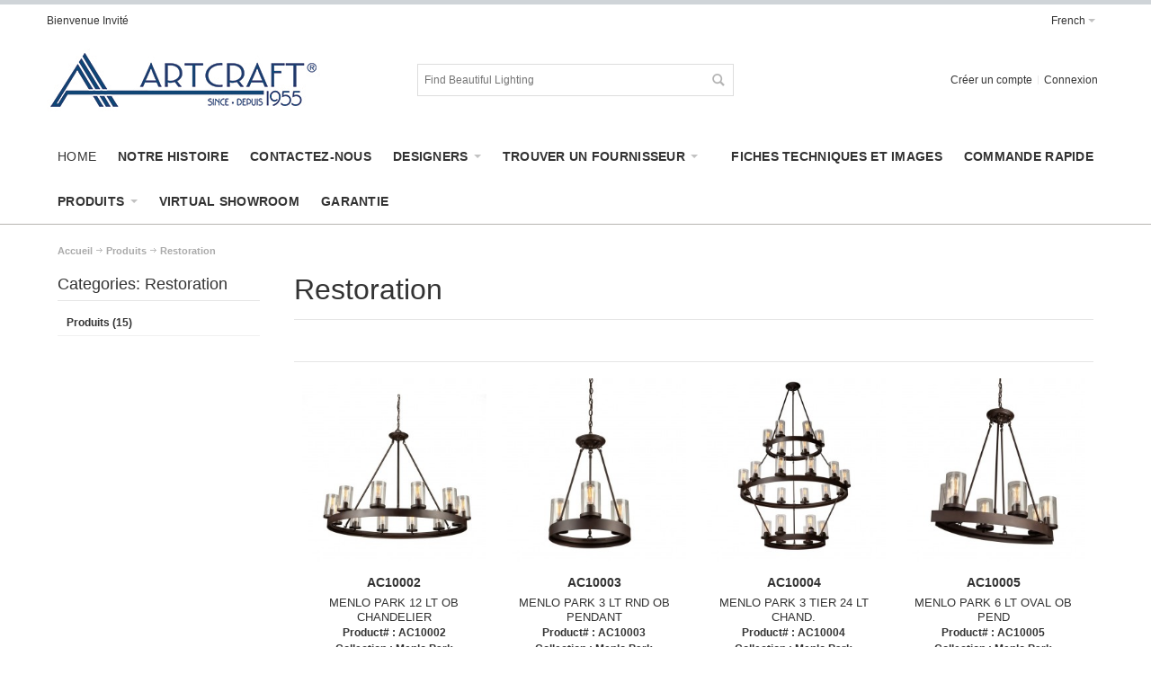

--- FILE ---
content_type: text/html; charset=UTF-8
request_url: https://www.artcraftlighting.com/fr/products/restoration/
body_size: 15803
content:
<!DOCTYPE html>
<html style="" 
  lang="fr" class="page-type-magento_layout" data-baseurl="https://www.artcraftlighting.com/fr/" data-theme-configurable="false" data-theme-design="ultimo_one">
<head>
    <meta http-equiv="Content-Type" content="text/html; charset=utf-8" />
        <title>Restoration | Artcraft Lighting  FR</title>
    <meta name="viewport" content="width=screen-width, initial-scale=1, maximum-scale=1" />
    <meta name="description" content="" />
    <meta name="keywords" content="" />
        <link rel="canonical" href="https://www.artcraftlighting.com/fr/products/restoration/">
        <link rel="dns-prefetch" href="https://www.artcraftlighting.com" />
    <link rel="dns-prefetch" href="//www.google-analytics.com" />
    <link rel="dns-prefetch" href="//themes.googleusercontent.com" />
    <link rel="dns-prefetch" href="//ajax.googleapis.com" />

    <link href="https://cdn.mysagestore.com/69e3fdaf0c4d4a6bc232677b945c04f0/contents/global/favicon-5748ad90c43c9.ico" rel="shortcut icon" type="image/x-icon" />
<link href="https://cdn.mysagestore.com/69e3fdaf0c4d4a6bc232677b945c04f0/contents/global/favicon-5748ad90c43c9.ico" rel="icon" type="image/x-icon" />


        <meta name="robots" content="INDEX,FOLLOW" />
    <meta property="og:title" content="Restoration | Artcraft Lighting  FR" />
    <meta property="og:url" content="https://www.artcraftlighting.com/fr/products/restoration" />
    <meta property="og:type" content="website"/>
        <meta property="og:description" content="..." />
            <!-- Google Tag Manager -->
        <script>(function(w,d,s,l,i){w[l]=w[l]||[];w[l].push({'gtm.start':
        new Date().getTime(),event:'gtm.js'});var f=d.getElementsByTagName(s)[0],
        j=d.createElement(s),dl=l!='dataLayer'?'&l='+l:'';j.async=true;j.src=
        'https://www.googletagmanager.com/gtm.js?id='+i+dl;f.parentNode.insertBefore(j,f);
        })(window,document,'script','dataLayer','GTM-T4LKG75');</script>
        <!-- End Google Tag Manager -->
        
    <script type="text/javascript">
        var onepageEvents = {};
        var theme = "magento";
        var base_url = "https:\/\/www.artcraftlighting.com\/",
        doller = "CA&#36;",
        mouse_over_image_zoom = 1,
        split_product = 0,
        auto_complete_city = false,
        auto_complete_metro = false,
        metro_zone_field = "",
        metro_zone_value = "",
        infortisTheme = { responsive: true, maxBreak: 1280 },
        optionalZipCountries = ["HK","IE","MO","PA"];
        FRACTIONAL_QUANTITY = '0';
        var XMSiteSettings = {
            'currency': 'CAD',
            'FbqEnabled': true,
            'AjaxPreloaderEnabled': false        };
            </script>

        <script type="text/javascript">
        //BoF GOOGLE ANALYTICS
        (function(i,s,o,g,r,a,m){i['GoogleAnalyticsObject']=r;i[r]=i[r]||function(){
        (i[r].q=i[r].q||[]).push(arguments)},i[r].l=1*new Date();a=s.createElement(o),
        m=s.getElementsByTagName(o)[0];a.async=1;a.src=g;m.parentNode.insertBefore(a,m)
        })(window,document,'script','//www.google-analytics.com/analytics.js','ga');

        ga('create', "UA-40984813-1", 'auto', {'allowLinker': true});
	    ga('require', 'ec');
		ga('require', 'linker');
		ga('linker:autoLink', ["https:\/\/www.artcraftlighting.com\/"]);
		ga('set', 'forceSSL', true);
        //EoF Google Analytics

                //BoF - Facebook Pixel Base Code
        !function(f,b,e,v,n,t,s){if(f.fbq)return;n=f.fbq=function(){n.callMethod?
            n.callMethod.apply(n,arguments):n.queue.push(arguments)};if(!f._fbq)f._fbq=n;
            n.push=n;n.loaded=!0;n.version='2.0';n.queue=[];t=b.createElement(e);t.async=!0;
            t.src=v;s=b.getElementsByTagName(e)[0];s.parentNode.insertBefore(t,s)}(window,
            document,'script','https://connect.facebook.net/en_US/fbevents.js');
        fbq('init', '277026682936795'); // Insert your pixel ID here.
        fbq('track', 'PageView');
        //EoF - Facebook Pixel Base Code
        
            </script>
        
            <!-- SOF: Bing Tracking -->
                <!-- EOF: Bing Tracking -->
        
    
    <link rel="stylesheet" type="text/css" href="//www.artcraftlighting.com/dist/4.130.4-a3b3f73b-prod_us/skins/styles/inherit/main.bundle.optimize.css?4.130.4-a3b3f73b-prod_us"
         />
    <link rel="stylesheet" type="text/css" href="//www.artcraftlighting.com/dist/4.130.4-a3b3f73b-prod_us/skins/styles/inherit/ultimo_one.bundle.optimize.css?4.130.4-a3b3f73b-prod_us"
         />
    <link rel="stylesheet" type="text/css" href="//www.artcraftlighting.com/dist/4.130.4-a3b3f73b-prod_us/skins/styles/magento/ultimo_one.bundle.optimize.css?4.130.4-a3b3f73b-prod_us"
         />
    <link rel="stylesheet" type="text/css" href="//www.artcraftlighting.com/dist/4.130.4-a3b3f73b-prod_us/scripts/legacy/requirejs/requirejs/bundles/ProductSearch/styles/Frontside/ProductSearchFrontside/search.css?4.130.4-a3b3f73b-prod_us"
         />

    <script
        type="text/javascript"
        src="//www.artcraftlighting.com/assets/app/public/scripts/yarn/vendor/jquery/dist/jquery.min.js?4.130.4-a3b3f73b-prod_us"
            ></script>
    <meta name="p:domain_verify" content="023c87b16e4b5f6810c9d5132077636a"/>
<link rel="stylesheet" href="https://pro.fontawesome.com/releases/v5.10.0/css/all.css" integrity="sha384-AYmEC3Yw5cVb3ZcuHtOA93w35dYTsvhLPVnYs9eStHfGJvOvKxVfELGroGkvsg+p" crossorigin="anonymous"/>
<script id="mcjs">!function(c,h,i,m,p){m=c.createElement(h),p=c.getElementsByTagName(h)[0],m.async=1,m.src=i,p.parentNode.insertBefore(m,p)}(document,"script","https://chimpstatic.com/mcjs-connected/js/users/ac6e1a8bebebc094b0179626b/34f060f6fcdd318d23f631c93.js");</script>
<script>
  //161933000021495 Based on a text present in alt tag, the images will open in a new window.
  setTimeout(function() {
  $('img').each(function() {
    var alt_text = $(this).attr('alt');
    if(alt_text != undefined) {
      console.log("alt_text "+alt_text);
      if(alt_text == 'new window') { 
        $(this).parent().attr('target','_blank');
      }
    }
  });
  }, 700);
</script>

        
    <script>
        let baseThemeConfig = false    </script>

    <style>/*--HIDE FLUSH CATEG IN MEGAMENU--*/ .products-megamenu .nav-item:last-child { clear:none;} /*--END HIDE NAV CATEGORIES--*//* ======== My Account page ======= *//*.my-account .page-title ::before { content:url("https://cdn.mysagestore.com/69e3fdaf0c4d4a6bc232677b945c04f0/contents/ckfinder/images/Ship_Banner_1.jpg")}*/ /*GENERAL*//* Temporary fix for home page carousel height on Safari (SRVECOM-8627)*/.main-carousel, .main-carousel .xm-owl-carousel { max-height:510px;}/* END Temporary fix */ .owl-item .item-code { font-size:1.15em;} .owl-item .product-name { font-size:1.1em;} .page-type-home .std.grid12-12 { width:100%; margin:0;} .lang-switcher .dropdown-icon { display:none;} .wrapper { border-top-color:#cfd4d8;} .main-font, h1, h2, h3, h4, h5, .section-title, .products-list .product-name, .products-grid .product-name, h3.product-name, .feature .heading, .accordion .heading, .nav-regular li.level0 > a, .nav-regular .nav-submenu--mega > li > a, .mobnav-trigger, .nav-mobile li.level0 > a, .nav-mobile li.level1 > a, .nav-mobile li.level2 > a, .block .block-title, #opc-login h3, .box-account .box-head h2, .order-items h2.table-caption, .order-items h2.sub-title, .order-items .order-comments h2, .product-view .box-reviews dt .heading, .gen-tabs .tabs a, .footer .heading, #subscribe-form label, .caption .heading { font-family:"Helvetica Neue", Helvetica, Arial, sans-serif;} ul.bullet li { background:none; padding-left:0;}.grid12-3.container-1-of-5 { width:18%;}.horizontal-section .grid12-3.container-1-of-5 { width:17.6%;}.grid12-3.container-1-of-5 .page-content { margin:0;} /*HEADER*/ #header { border-bottom:1px solid #b6b5b1; margin-bottom:20px;} /*NAV BAR*/.where-to-buy > a, .nav-item.level0.parent > a[href*="where-to-buy"] { pointer-events:none;}.where-to-buy .nav-panel--dropdown a span { font-size:14px;} .module-sub-categories a { text-align:center;} .nav-regular .nav-item.level0 > a { letter-spacing:0.02em;} #nav, .mobnav-trigger { border-bottom:none;} .nav-regular { background-color:transparent;} .nav-regular li.level0 > .nav-panel--dropdown, .nav-regular .mega > .nav-panel--dropdown, .nav-regular .classic > .nav-panel--dropdown { border-top:none;} .nav.has-outline > .grid-full { margin-bottom:0;} .nav-regular li.level0 > a { font-size:14px;}.nav-submenu.nav-panel--dropdown.nav-panel span { font-size:14px; text-transform:uppercase;} /*nav bar hovers*/ .nav-regular .nav-item.level0.nav-1:hover > a, .nav-mobile .nav-item.level0.nav-1 > a:hover { background-color:#68727e;} .nav-regular .nav-item.level0.nav-1.active > a, .nav-mobile .nav-item.level0.nav-1.current > a { background-color:#68727e;} .nav-regular .nav-item.level0.nav-2:hover > a, .nav-mobile .nav-item.level0.nav-2 > a:hover { background-color:#c9c5c6;} .nav-regular .nav-item.level0.nav-2.active > a, .nav-mobile .nav-item.level0.nav-2.current > a { background-color:#c9c5c6;} .nav-regular .nav-item.level0.nav-3:hover > a, .nav-mobile .nav-item.level0.nav-3 > a:hover { background-color:#636164;} .nav-regular .nav-item.level0.nav-3.active > a, .nav-mobile .nav-item.level0.nav-3.current > a { background-color:#636164;} .nav-regular .nav-item.level0.nav-4:hover > a, .nav-mobile .nav-item.level0.nav-4 > a:hover { background-color:#a59f93;} .nav-regular .nav-item.level0.nav-4.active > a, .nav-mobile .nav-item.level0.nav-4.current > a { background-color:#a59f93;} .nav-regular .nav-item.level0.nav-5:hover > a, .nav-mobile .nav-item.level0.nav-5 > a:hover { background-color:#bfc1ac;} .nav-regular .nav-item.level0.nav-5.active > a, .nav-mobile .nav-item.level0.nav-5.current > a { background-color:#bfc1ac;} .nav-regular .nav-item.level0.nav-6:hover > a, .nav-mobile .nav-item.level0.nav-6 > a:hover { background-color:#b9aa8b;} .nav-regular .nav-item.level0.nav-6.active > a, .nav-mobile .nav-item.level0.nav-6.current > a { background-color:#b9aa8b;} .nav-regular .nav-item.level0.nav-7:hover > a, .nav-mobile .nav-item.level0.nav-7 > a:hover { background-color:#d5d3cf;} .nav-regular .nav-item.level0.nav-7.active > a, .nav-mobile .nav-item.level0.nav-7.current > a { background-color:#d5d3cf;} #nav .nav-item.level0.parent:hover > a .caret { border-top-color:#333;} /*CATEGORY PAGE*/ .sorter { display:none;} .toolbar .pager { border-top:none;} .module-sub-categories { text-align:center;} .category-products .product-name { font-size:1.1em;} .category-products .item-code { font-size:1.15em;} .category-products-grid .product-image img { margin-bottom:15px;} .products-grid .product-name { margin:5px 0 0;} .products-grid .add-cart-wrapper { bottom:10px !important;} /*ITEM PAGE*/ .product-view .product-shop .product-name { font-size:1.75em; font-weight:bold;} .product-view .product-shop .product-name h1 { font-size:0.85em;} .itemslider-wrapper .owl-carousel .owl-item img { display:inline;} .block-related h3.product-name { margin-bottom:10px;}/* Removed:161933000018162 .product-view .product-img-column { width:37%;}*/ .product-view .grid12-3 { width:17%;} .product-view .stocklevel span { background-color:#FFF; color:#333; text-transform:uppercase;} .product-view .stocklevel span span { padding:12px 14px; border:1px solid #D9D9D9;} .product-view .product-type-data { margin:44px 0 0;} .product-type-data .feature { margin:47px 0 31px;} .product-shop .add-cart-button { clear:both; margin-top:5px; float:right;} .product-shop .add-to-cart .qty-wrapper { float:left;} .add-to-cart .qty-wrapper label { display:none;} .add-to-cart .qty-box { height:55px; width:5em !important;}.isPublic .product-view .product-shop .product-name { margin-bottom:15px;}.buy-button-wrapper { display:block; margin:20px 0; padding-bottom:20px; border-bottom:1px solid #ddd;}.buy-button { display:inline-block; width:40%;} /*stock icons*/ .icon.i-lowstock { background-image:url(https://cdn.mysagestore.com/69e3fdaf0c4d4a6bc232677b945c04f0/contents/ckfinder/images/assets/out-of-stock.png); background-position:0; padding:6px !important; background-color:transparent !important;} .product-shop .icon.i-cart { background-image:url(https://cdn.mysagestore.com/69e3fdaf0c4d4a6bc232677b945c04f0/contents/ckfinder/images/assets/in-stock.png); background-position:0; padding:6px !important; background-color:transparent !important;} /*CONTACT FORM*/ .contact-form { border-right:1px solid #E5E5E5;} form[action$="contact-us"] li:nth-last-child(3), form[action$="contact-us"] li:nth-last-child(2) { width:95%;} form[action$="contact-us"] li { margin:0 5% 8px 0; width:45%; float:left;} form[action$="contact-us"] input.input-text { width:100%;} form[action$="contact-us"] textarea { width:100%;} /*MOBILE*/ @media only screen and (max-width:767px) { .catalog-category-view .grid-col2-sidebar { display:none; }} @media only screen and (max-width:479px) { .product-view .btn-cart span span { padding:5px 25px; }} @media only screen and (-webkit-min-device-pixel-ratio:1.5), not all, not all, not all, not all { .product-shop .icon.i-cart { background-size:37px 37px; }}/*--------------------- Warranty ------------------*/#warranty-image { width:30%; float:left; margin-bottom:20px;}#warranty-copy { width:70%; float:right; margin-bottom:20px;}#warranty-table { width:80%; border-collapse:collapse; margin-bottom:20px;}@media only screen and (max-width:959px) { #warranty-image { width:100%; float:none; } #warranty-image img{ margin-left:auto; margin-right:auto; display:block; } #warranty-copy { width:100%; float:none; } #warranty-table { width:100%; }}/* SRVECOM- 161933000018615 Jumpiness issue.products-grid.category-products-grid.centered .item { height:100% !important;}.products-grid.category-products-grid.centered .product-image-wrapper { height:100% !important;}.products-grid.category-products-grid.centered .product-image { height:100% !important;}*//* to hide content */.hideme { display:none;}/* ============ Show and hide ==================*/input.toggle[type="checkbox"] { display:none;}.wrap-collabsible { margin:3px; padding:3px;}.lbl-toggle { display:block; font-weight:bold; font-size:1.2rem; text-transform:initial; text-align:left; color:#333; /*background:#f8f8f8; */ cursor:pointer; border-radius:7px; transition:all 0.25s ease-out;}.lbl-toggle:hover { color:#232f84;}.lbl-toggle::before { content:' '; display:inline-block; border-top:5px solid transparent; border-bottom:5px solid transparent; border-left:5px solid currentColor; vertical-align:middle; margin-right:.7rem; transform:translateY(-2px); transition:transform .2s ease-out;}.toggle:checked + .lbl-toggle::before { transform:rotate(90deg) translateX(-3px);}.collapsible-content { max-height:0px; overflow:hidden; transition:max-height .25s ease-in-out;}.toggle:checked + .lbl-toggle + .collapsible-content { max-height:8000px;}.toggle:checked + .lbl-toggle { border-bottom-right-radius:0; border-bottom-left-radius:0;}.collapsible-content .content-inner { background:rgba(0, 0, 0, 0); padding:1rem 1rem;}p.anchor { display:block; position:relative; top:-150px; visibility:hidden;}/* 161933000024739 Distorted images on mobile */#nested-container-11196 img, #nested-container-16931 img { height:auto!important;}/* 161933000022148 - Customization request for appearance of logos on mobile */@media screen and (max-width:767px) { .logo-page .has-sidebar .grid12-3 { width:45%!important; float:left; display:inline-block; margin-left:2.5%; margin-right:2.5%; } .logo-page .col-main .grid12-12 .std { float:none; display:block; width:100%; }}.articles { max-width:400px;}/* SRVECOM- 10734 Jumpiness issue*/.products-grid.category-products-grid.centered .item { height:100% !important;}.products-grid.category-products-grid.centered .product-image-wrapper { height:100% !important;}.products-grid.category-products-grid.centered .product-image { height:100% !important;}</style>
</head>
<body class="isPublic xm-cms-category magento_layout floating-header" 
data-product-search-ajax="https://www.artcraftlighting.com/product-search/product-search-ajax/53" data-product-search-total-items="15" data-product-search-is-slide-load="0" data-product-search-is-related-items-enabled="0" data-product-search-variant-details-uri="https://www.artcraftlighting.com/product-search/ajax-varaint-details" data-product-finder-label-all="Tout" data-product-finder-label-loading="Chargement" data-product-finder-current-page="1" data-static-cdn-domain="www.artcraftlighting.com" data-require-js-base-url="//www.artcraftlighting.com/assets/app/public/scripts/requirejs" data-require-js-url-args="4.130.4-a3b3f73b-prod_us">
        <!-- Google Tag Manager (noscript) -->
        <noscript><iframe src="https://www.googletagmanager.com/ns.html?id=GTM-T4LKG75"
        height="0" width="0" style="display:none;visibility:hidden"></iframe></noscript>
        <!-- End Google Tag Manager (noscript) -->
    
<script>(function(w,d,t,r,u){var f,n,i;w[u]=w[u]||[],f=function(){var o={ti:"5660672"};o.q=w[u],w[u]=new UET(o),w[u].push("pageLoad")},n=d.createElement(t),n.src=r,n.async=1,n.onload=n.onreadystatechange=function(){var s=this.readyState;s&&s!=="loaded"&&s!=="complete"||(f(),n.onload=n.onreadystatechange=null)},i=d.getElementsByTagName(t)[0],i.parentNode.insertBefore(n,i)})(window,document,"script","//bat.bing.com/bat.js","uetq");</script><noscript><img src="//bat.bing.com/action/0?ti=5660672&Ver=2" height="0" width="0" style="display:none; visibility: hidden;" /></noscript>


<script>
  /*Commented by LM for 161933000021495
$(document).ready(function(){
$('.fade-on-slideshow-hover').attr('target', '_blank');
});*/
</script>
<!--
<div id='whitespace' style="position:fixed;width:100%;height:1000px;background: white;z-index:10000000000;top: 0;"></div>

<script>
// 161933000016978
if (document.location.href.indexOf('maintenance-page') === -1 && document.location.href.indexOf('login') === -1){ 
    window.location.replace("https://www.artcraftlighting.com/maintenance-page");
} else {
    $("#whitespace").fadeOut(); 
}
</script>

<style>
  .header-container {
    display:none;
  }
  .page-type-home {
    display:none;
  }
</style>-->




    <div id="root-wrapper">
        <div class="wrapper magento-content" id="top">
            <noscript>
                <div class="global-site-notice noscript">
                    <div class="notice-inner">
                        <p><strong>Javascript seems to be disabled in your browser.</strong><br>You must have JavaScript enabled in your browser to utilize the functionality of this website.</p>
                    </div>
                </div>
            </noscript>
            <div class="page">
                                <header class="header-container" id="header">
                    <div class="header-container2 container_12">
                        <div class="header-container3 grid_12">
                                                        <div class="header-top-container">

                                <div class="header-top header container clearer">
                                    <div class="grid-full">
                                                                                <div class="item item-left hide-below-960">
                                                                                            <p class="welcome-msg">Bienvenue Invit&eacute;</p>
                                                                                    </div>

                                        <div class="item item-left">
                                                                                </div>
                                        <div class="block_header_top_right2 item item-right">
    <div class="dropdown lang-switcher item">
                <div class="dropdown-toggle cover">
            <div>
                <div class="label dropdown-icon flag" style="background-image:url('/assets/images/flags/fr.png')">&nbsp;</div>
                <div class="value">French</div>
                <div class="caret">&nbsp;</div>
            </div>
        </div>
        <ul class="dropdown-menu init left-hand" >
                        <li class="">
                <span class="label dropdown-icon" style="background-image:url('/assets/images/flags/us.png');">&nbsp;</span>
                <a href="https://www.artcraftlighting.com/en/products/restoration">English</a>
            </li>
                        <li class="current">
                <span class="label dropdown-icon" style="background-image:url('/assets/images/flags/fr.png');">&nbsp;</span>
                <a href="https://www.artcraftlighting.com/fr/products/restoration">French</a>
            </li>
                    </ul>
            </div>
</div>
                                    </div>
                                </div>
                            </div>
                            <div class="header-primary-container">
                                <div class="header-primary header container">
                                    <div class="grid-full">
                                        <div class="header-main v-grid-container">
                                                                                        <div class="logo-wrapper v-grid grid12-4">
                                                <a class="logo" href="https://www.artcraftlighting.com/fr/" title="">
                                                    <strong>Artcraft Lighting</strong>
                                                                                                            <img alt="Artcraft Lighting"
                                                             src="//cdn.mysagestore.com//69e3fdaf0c4d4a6bc232677b945c04f0/contents/global/Artcraft_logo_Blue.png">
                                                                                                    </a>
                                            </div>
                                                                                        <div class="search-wrapper-centered clearer v-grid grid12-4 search-wrapper search-wrapper-mobile">
                                                <form action="https://www.artcraftlighting.com/product_search/" id="search_mini_form" class="search" method="get" accept-charset="utf-8">
                                                                                                <div class="form-search">
                                                    <label for="search">Rechercher:</label> <input
                                                        autocomplete="off"
                                                        class="input-text"
                                                        id="search" maxlength="128" name="q"
                                                        type="text"
                                                        value=""
                                                        placeholder="Find Beautiful Lighting">
                                                    <button class="button button-search" title="Rechercher"
                                                            type="submit">
                                                        <span><span>Rechercher</span></span></button>
                                                    <span id="inline-search-results"
                                                          class="hide-in-mobile-menu inline-search-results"></span>
                                                </div>
                                                </form>                                            </div>
                                            <div class="user-menu clearer v-grid grid12-4">
                                                                                                                                                        <div class="line-break-after"></div>
                                                                                                        <div class="top-links links-wrapper-separators-left">
                                                        <ul class="links">
                                                                                                                                                                                            <li id="li_link_register" class="first">
                                                                    <a href="https://www.artcraftlighting.com/fr/user/register" rel="nofollow" class="link-register"
                                                                       title="Cr&amp;eacute;er un compte">Cr&eacute;er un compte</a>
                                                                </li>
                                                                                                                                <li><a href="https://www.artcraftlighting.com/fr/user/login/" rel="nofollow" class="link-login" title="Connexion">Connexion</a></li>
                                                                                                                    </ul>
                                                    </div>
                                                                                            </div>
                                        </div>
                                    </div>
                                </div>
                            </div>
                            <nav class="nav-container module-category-menu">
    <nav class="nav container clearer has-outline show-bg">
        <div class="mobnav-trigger-wrapper grid-full" style="display: none;">
            <a href="#" class="mobnav-trigger">
                <span class="trigger-icon">
                    <span class="line"></span>
                    <span class="line"></span>
                    <span class="line"></span>
                </span>
                <span>
                                    <span>Home</span>
                                </span>
            </a>
        </div>

        <ul  itemscope itemtype="http://www.schema.org/SiteNavigationElement" class="grid-full opt-fx-fade-inout opt-sb2 xm-mega-menu-categories xm-mega-menu" id="nav">

            <li class="nav-item nav-item--home level0 level-top ">
                <a  itemprop="url" href="https://www.artcraftlighting.com/fr/"
                   class="level-top feature feature-icon-hover">
                                            <span  itemprop="name">Home</span>
                                    </a>
            </li>

            
                <li class="nav-item level0 level-top first nav-1 nav-custom-link right classic nav-item--only-subcategories">

                    <a  itemprop="url" class="level-top"
                       href="/quick-order"
                       target="">
                                                <span  itemprop="name"><b> COMMANDE RAPIDE</b></span>

                                                                    </a>

                    
                    
                </li>

            
                <li class="nav-item level0 level-top nav-2 nav-custom-link right classic nav-item--only-subcategories">

                    <a  itemprop="url" class="level-top"
                       href="https://www.dropbox.com/sh/934xzwz1vxexzen/AABMlOgY600C6LCbOuGFc52ta?dl=0"
                       target="_blank">
                                                <span  itemprop="name"><b>FICHES TECHNIQUES ET IMAGES<b></span>

                                                                    </a>

                    
                    
                </li>

            
                <li class="nav-item level0 level-top nav-3  classic nav-item--only-subcategories">

                    <a  itemprop="url" class="level-top"
                       href="https://www.artcraftlighting.com/fr/about-us/"
                       target="">
                                                <span  itemprop="name">Notre histoire</span>

                                                                    </a>

                    
                    
                </li>

            
                <li class="nav-item level0 level-top nav-4  classic nav-item--only-subcategories">

                    <a  itemprop="url" class="level-top"
                       href="https://www.artcraftlighting.com/fr/contact-us/"
                       target="">
                                                <span  itemprop="name">Contactez-nous</span>

                                                                    </a>

                    
                    
                </li>

            
                <li class="nav-item level0 level-top nav-5  nav-item--parent parent mega">

                    <a  itemprop="url" class="level-top"
                       href="https://www.artcraftlighting.com/fr/products2/"
                       target="">
                                                <span  itemprop="name">Designers</span>

                                                    <span class="caret">&nbsp;</span>
                                                                    </a>

                                        <span class="opener">&nbsp;</span>
                    
                        <div class="nav-panel--dropdown nav-panel "
         style="display:none; width:100%">
        <div class="nav-panel-inner">
                                        <div id="row-29876"
                     class="grid12-12 std ">

                                                                                                            <div
                            class="grid_37328 column-37328 grid12-12 ">

                            
    <div
        class="module-sub-categories grid12-extend  "
    >
                <div class="grid12-2 nav-item page-item grid12-sm-3">
                            <div class="module-sub-categories-img ">
                    <a itemprop="url" href="https://www.artcraftlighting.com/fr/products2/cobistyle/">
                        
                            <img class="fade-on-hover" loading="lazy"
                                 src="https://cdn.mysagestore.com/69e3fdaf0c4d4a6bc232677b945c04f0/contents/global/Cobi.png">
                                            </a>
                </div>
            
            

                                    <a itemprop="url" class="module-sub-categories-title"
                       href="https://www.artcraftlighting.com/fr/products2/cobistyle/" >



                            <span itemprop="name" class="">
                    CobiStyle                </span>


                                            </a>
                

                
                    </div>
                <div class="grid12-2 nav-item page-item grid12-sm-3">
                            <div class="module-sub-categories-img ">
                    <a itemprop="url" href="https://www.artcraftlighting.com/fr/products2/jo-alcorn/">
                        
                            <img class="fade-on-hover" loading="lazy"
                                 src="https://cdn.mysagestore.com/69e3fdaf0c4d4a6bc232677b945c04f0/contents/global/Jo.jpg">
                                            </a>
                </div>
            
            

                                    <a itemprop="url" class="module-sub-categories-title"
                       href="https://www.artcraftlighting.com/fr/products2/jo-alcorn/" >



                            <span itemprop="name" class="">
                    Jo Alcorn                </span>


                                            </a>
                

                
                    </div>
                <div class="grid12-2 nav-item page-item grid12-sm-3">
                            <div class="module-sub-categories-img ">
                    <a itemprop="url" href="https://www.artcraftlighting.com/fr/products2/kevin-kr/">
                        
                            <img class="fade-on-hover" loading="lazy"
                                 src="https://cdn.mysagestore.com/69e3fdaf0c4d4a6bc232677b945c04f0/contents/global/Kevin_Kraemer.jpg">
                                            </a>
                </div>
            
            

                                    <a itemprop="url" class="module-sub-categories-title"
                       href="https://www.artcraftlighting.com/fr/products2/kevin-kr/" >



                            <span itemprop="name" class="">
                    Kevin Kraemer                </span>


                                            </a>
                

                
                    </div>
                <div class="grid12-2 nav-item page-item grid12-sm-3">
                            <div class="module-sub-categories-img ">
                    <a itemprop="url" href="https://www.artcraftlighting.com/fr/products2/lighting-pulse/">
                        
                            <img class="fade-on-hover" loading="lazy"
                                 src="https://cdn.mysagestore.com/69e3fdaf0c4d4a6bc232677b945c04f0/contents/global/LP.jpg">
                                            </a>
                </div>
            
            

                                    <a itemprop="url" class="module-sub-categories-title"
                       href="https://www.artcraftlighting.com/fr/products2/lighting-pulse/" >



                            <span itemprop="name" class="">
                    Lighting Pulse                </span>


                                            </a>
                

                
                    </div>
                <div class="grid12-2 nav-item page-item grid12-sm-3">
                            <div class="module-sub-categories-img ">
                    <a itemprop="url" href="https://www.artcraftlighting.com/fr/products2/sampc/">
                        
                            <img class="fade-on-hover" loading="lazy"
                                 src="https://cdn.mysagestore.com/69e3fdaf0c4d4a6bc232677b945c04f0/contents/global/SC.jpg">
                                            </a>
                </div>
            
            

                                    <a itemprop="url" class="module-sub-categories-title"
                       href="https://www.artcraftlighting.com/fr/products2/sampc/" >



                            <span itemprop="name" class="">
                    Steven Sabados S&C                </span>


                                            </a>
                

                
                    </div>
            </div>
                            </div>
                                    </div>
            

        </div>
    </div>

                </li>

            
                <li class="nav-item level0 level-top nav-6 where-to-buy nav-item--parent parent classic nav-item--only-subcategories">

                    <a  itemprop="url" class="level-top"
                       href="/where-to-buy/buy-local"
                       target="">
                                                <span  itemprop="name">Trouver un fournisseur</span>

                                                    <span class="caret">&nbsp;</span>
                                                                    </a>

                                        <span class="opener">&nbsp;</span>
                    
                    
<ul class="level1 nav-submenu nav-panel--dropdown nav-panel"><li class="nav-item nav-item--only-subcategories classic level1 nav-1-1"><a href="https://www.artcraftlighting.com/fr/where-to-buy/buy-local/" target=""><span>BUY LOCAL</span></a></li><li class="nav-item nav-item--only-subcategories classic level1 nav-1-2"><a href="https://www.artcraftlighting.com/fr/where-to-buy/buy-online/" target=""><span>BUY ONLINE</span></a></li></ul>
                </li>

            
                <li class="nav-item level0 level-top nav-7  nav-item--parent parent mega">

                    <a  itemprop="url" class="level-top"
                       href="https://www.artcraftlighting.com/fr/products/"
                       target="">
                                                <span  itemprop="name">Produits</span>

                                                    <span class="caret">&nbsp;</span>
                                                                    </a>

                                        <span class="opener">&nbsp;</span>
                    
                        <div class="nav-panel--dropdown nav-panel products-megamenu"
         style="display:none; width:100%">
        <div class="nav-panel-inner">
                                        <div id="row-29877"
                     class="grid12-12 std ">

                                                                                                            <div
                            class="grid_37329 column-37329 grid12-12 ">

                            
    <div
        class="module-sub-categories grid12-extend  "
    >
                <div class="grid12-5col nav-item page-item grid12-sm-3">
                            <div class="module-sub-categories-img ">
                    <a itemprop="url" href="https://www.artcraftlighting.com/fr/products/2025-introductions/">
                        
                            <img class="fade-on-hover" loading="lazy"
                                 src="https://cdn.mysagestore.com/69e3fdaf0c4d4a6bc232677b945c04f0/contents/global/2025.jpg">
                                            </a>
                </div>
            
            

                                    <a itemprop="url" class="module-sub-categories-title"
                       href="https://www.artcraftlighting.com/fr/products/2025-introductions/" >



                            <span itemprop="name" class="">
                    2025 Introductions                </span>


                                            </a>
                

                
                    </div>
                <div class="grid12-5col nav-item page-item grid12-sm-3">
                            <div class="module-sub-categories-img ">
                    <a itemprop="url" href="https://www.artcraftlighting.com/fr/products/chandeliers/">
                        
                            <img class="fade-on-hover" loading="lazy"
                                 src="https://cdn.mysagestore.com/69e3fdaf0c4d4a6bc232677b945c04f0/contents/global/Chan.jpg">
                                            </a>
                </div>
            
            

                                    <a itemprop="url" class="module-sub-categories-title"
                       href="https://www.artcraftlighting.com/fr/products/chandeliers/" >



                            <span itemprop="name" class="">
                    Chandeliers                </span>


                                            </a>
                

                
                    </div>
                <div class="grid12-5col nav-item page-item grid12-sm-3">
                            <div class="module-sub-categories-img ">
                    <a itemprop="url" href="https://www.artcraftlighting.com/fr/products/flush/">
                        
                            <img class="fade-on-hover" loading="lazy"
                                 src="https://cdn.mysagestore.com/69e3fdaf0c4d4a6bc232677b945c04f0/contents/global/Flush.jpg">
                                            </a>
                </div>
            
            

                                    <a itemprop="url" class="module-sub-categories-title"
                       href="https://www.artcraftlighting.com/fr/products/flush/" >



                            <span itemprop="name" class="">
                    Flushmounts                </span>


                                            </a>
                

                
                    </div>
                <div class="grid12-5col nav-item page-item grid12-sm-3">
                            <div class="module-sub-categories-img ">
                    <a itemprop="url" href="https://www.artcraftlighting.com/fr/products/islands/">
                        
                            <img class="fade-on-hover" loading="lazy"
                                 src="https://cdn.mysagestore.com/69e3fdaf0c4d4a6bc232677b945c04f0/contents/global/Island.jpg">
                                            </a>
                </div>
            
            

                                    <a itemprop="url" class="module-sub-categories-title"
                       href="https://www.artcraftlighting.com/fr/products/islands/" >



                            <span itemprop="name" class="">
                    Islands                </span>


                                            </a>
                

                
                    </div>
                <div class="grid12-5col nav-item page-item grid12-sm-3">
                            <div class="module-sub-categories-img ">
                    <a itemprop="url" href="https://www.artcraftlighting.com/fr/products/led/">
                        
                            <img class="fade-on-hover" loading="lazy"
                                 src="https://cdn.mysagestore.com/69e3fdaf0c4d4a6bc232677b945c04f0/contents/global/LED.jpg">
                                            </a>
                </div>
            
            

                                    <a itemprop="url" class="module-sub-categories-title"
                       href="https://www.artcraftlighting.com/fr/products/led/" >



                            <span itemprop="name" class="">
                    LED PRODUCTS                </span>


                                            </a>
                

                
                    </div>
                <div class="grid12-5col nav-item page-item grid12-sm-3">
                            <div class="module-sub-categories-img ">
                    <a itemprop="url" href="https://www.artcraftlighting.com/fr/products/mirrors/">
                        
                            <img class="fade-on-hover" loading="lazy"
                                 src="https://cdn.mysagestore.com/69e3fdaf0c4d4a6bc232677b945c04f0/contents/global/Mirror.jpg">
                                            </a>
                </div>
            
            

                                    <a itemprop="url" class="module-sub-categories-title"
                       href="https://www.artcraftlighting.com/fr/products/mirrors/" >



                            <span itemprop="name" class="">
                    Mirrors (LED)                </span>


                                            </a>
                

                
                    </div>
                <div class="grid12-5col nav-item page-item grid12-sm-3">
                            <div class="module-sub-categories-img ">
                    <a itemprop="url" href="https://www.artcraftlighting.com/fr/products/outdoor/">
                        
                            <img class="fade-on-hover" loading="lazy"
                                 src="https://cdn.mysagestore.com/69e3fdaf0c4d4a6bc232677b945c04f0/contents/global/out.jpg">
                                            </a>
                </div>
            
            

                                    <a itemprop="url" class="module-sub-categories-title"
                       href="https://www.artcraftlighting.com/fr/products/outdoor/" >



                            <span itemprop="name" class="">
                    Outdoor                </span>


                                            </a>
                

                
                    </div>
                <div class="grid12-5col nav-item page-item grid12-sm-3">
                            <div class="module-sub-categories-img ">
                    <a itemprop="url" href="https://www.artcraftlighting.com/fr/products/pendants/">
                        
                            <img class="fade-on-hover" loading="lazy"
                                 src="https://cdn.mysagestore.com/69e3fdaf0c4d4a6bc232677b945c04f0/contents/global/Pend.jpg">
                                            </a>
                </div>
            
            

                                    <a itemprop="url" class="module-sub-categories-title"
                       href="https://www.artcraftlighting.com/fr/products/pendants/" >



                            <span itemprop="name" class="">
                    Pendants                </span>


                                            </a>
                

                
                    </div>
                <div class="grid12-5col nav-item page-item grid12-sm-3">
                            <div class="module-sub-categories-img ">
                    <a itemprop="url" href="https://www.artcraftlighting.com/fr/products/ez-link-smart-technology/">
                        
                            <img class="fade-on-hover" loading="lazy"
                                 src="https://cdn.mysagestore.com/69e3fdaf0c4d4a6bc232677b945c04f0/contents/global/EZ.jpg">
                                            </a>
                </div>
            
            

                                    <a itemprop="url" class="module-sub-categories-title"
                       href="https://www.artcraftlighting.com/fr/products/ez-link-smart-technology/" >



                            <span itemprop="name" class="">
                    EZ-Link Smart Technology                </span>


                                            </a>
                

                
                    </div>
                <div class="grid12-5col nav-item page-item grid12-sm-3">
                            <div class="module-sub-categories-img ">
                    <a itemprop="url" href="https://www.artcraftlighting.com/fr/products/table-floor-lamps/">
                        
                            <img class="fade-on-hover" loading="lazy"
                                 src="https://cdn.mysagestore.com/69e3fdaf0c4d4a6bc232677b945c04f0/contents/global/Lamps.jpg">
                                            </a>
                </div>
            
            

                                    <a itemprop="url" class="module-sub-categories-title"
                       href="https://www.artcraftlighting.com/fr/products/table-floor-lamps/" >



                            <span itemprop="name" class="">
                    Table & Floor Lamps                </span>


                                            </a>
                

                
                    </div>
                <div class="grid12-5col nav-item page-item grid12-sm-3">
                            <div class="module-sub-categories-img ">
                    <a itemprop="url" href="https://www.artcraftlighting.com/fr/products/led-tables/">
                        
                            <img class="fade-on-hover" loading="lazy"
                                 src="https://cdn.mysagestore.com/69e3fdaf0c4d4a6bc232677b945c04f0/contents/global/Tables.jpg">
                                            </a>
                </div>
            
            

                                    <a itemprop="url" class="module-sub-categories-title"
                       href="https://www.artcraftlighting.com/fr/products/led-tables/" >



                            <span itemprop="name" class="">
                    Tables                </span>


                                            </a>
                

                
                    </div>
                <div class="grid12-5col nav-item page-item grid12-sm-3">
                            <div class="module-sub-categories-img ">
                    <a itemprop="url" href="https://www.artcraftlighting.com/fr/products/bathroom/">
                        
                            <img class="fade-on-hover" loading="lazy"
                                 src="https://cdn.mysagestore.com/69e3fdaf0c4d4a6bc232677b945c04f0/contents/global/Bath.jpg">
                                            </a>
                </div>
            
            

                                    <a itemprop="url" class="module-sub-categories-title"
                       href="https://www.artcraftlighting.com/fr/products/bathroom/" >



                            <span itemprop="name" class="">
                    Vanities                </span>


                                            </a>
                

                
                    </div>
                <div class="grid12-5col nav-item page-item grid12-sm-3">
                            <div class="module-sub-categories-img ">
                    <a itemprop="url" href="https://www.artcraftlighting.com/fr/products/wall-lights/">
                        
                            <img class="fade-on-hover" loading="lazy"
                                 src="https://cdn.mysagestore.com/69e3fdaf0c4d4a6bc232677b945c04f0/contents/global/Sconce.jpg">
                                            </a>
                </div>
            
            

                                    <a itemprop="url" class="module-sub-categories-title"
                       href="https://www.artcraftlighting.com/fr/products/wall-lights/" >



                            <span itemprop="name" class="">
                    Wall Sconces                </span>


                                            </a>
                

                
                    </div>
            </div>
                            </div>
                                    </div>
            

        </div>
    </div>

                </li>

            
                <li class="nav-item level0 level-top nav-8  classic nav-item--only-subcategories">

                    <a  itemprop="url" class="level-top"
                       href="https://my.matterport.com/show/?m=G6HcvnXkYU5"
                       target="_blank">
                                                <span  itemprop="name">Virtual Showroom</span>

                                                                    </a>

                    
                    
                </li>

            
                <li class="nav-item level0 level-top nav-9  classic nav-item--only-subcategories">

                    <a  itemprop="url" class="level-top"
                       href="https://www.artcraftlighting.com/fr/warranty/"
                       target="">
                                                <span  itemprop="name">garantie</span>

                                                                    </a>

                    
                    
                </li>

                    </ul>

    </nav>
</nav>
                        </div>
                    </div>

                                    </header>
                                <div class="main-container col1-layout">





    <div class="main container show-bg container_12 bootstrap-styles " >

                <div id="messages_product_view" class="message-wrapper" style="display:none;">
            <ul class="messages">
                <li class=""><span></span></li>
            </ul>
        </div>

                    <div class="product-search-container grid-full display-mode-grid">
                                    
<div class="breadcrumbs grid-full">
    <ul  itemscope itemtype="https://schema.org/BreadcrumbList" id="breadcrumbs">
        <li  itemprop="itemListElement" itemscope itemtype="https://schema.org/ListItem" class="home">
            <a href="https://www.artcraftlighting.com/"  itemprop="item"><span  itemprop="name">Accueil</span></a>
            <span class="breadcrumb-separator">/ </span>
            <meta  itemprop="position" content="1" />        </li>
        
                                                                        <li  itemprop="itemListElement" itemscope itemtype="https://schema.org/ListItem" class='last-child' >
                                                            <a href="/fr/products/"  itemprop="item">
                        <span  itemprop="name">Produits</span>
                    </a>
                                            <span class="breadcrumb-separator">/ </span>
                                        <meta  itemprop="position" content="2" />                </li>
                                            <li  itemprop="itemListElement" itemscope itemtype="https://schema.org/ListItem" class='last-child' >
                                                            <a href="/fr/products/restoration/"  itemprop="item">
                        <span  itemprop="name">Restoration</span>
                    </a>
                                        <meta  itemprop="position" content="3" />                </li>
                        </ul>
</div>

                            
                                <div class="col-left grid12-3 grid-col2-sidebar sidebar-wrapper">

                                                        <div class="sidebar in-sidebar sidebar-category">
        <div class="block block-vertnav">
            <div class="block-title">
                <strong>
                        <span>
                            Categories: Restoration                        </span>
                                        </strong>
            </div>
            <div class="block-content">
                                <ul class=" accordion accordion-style1 vertnav vertnav-side clearer" data-show-increment="15">
                                                                        <li>
                                <a href="https://www.artcraftlighting.com/product_search?per_page=48&amp;sort_by=1&amp;filterCategory%5B0%5D=18" rel="nofollow">
                                Produits                                (15)
                                </a>
                            </li>
                                                            </ul>
            </div>
        </div>
    </div>
            
                                        </div>

            <div class="col-main grid12-9 in-col2 has-sidebar grid-col2-main">
                                
<div class="page-title category-title">
                    <h1>Restoration</h1>
    </div>

                                                                                                                            <div class="category-products">
                            <form action="https://www.artcraftlighting.com/fr/products/restoration/" class='form-horizontal form-row-seperated' method="post" accept-charset="utf-8">
<input type="hidden" name="xmci_csrf_token" value="e04316d8bf2091277b3410adda62aee8XLMU.f5WAdWkCA=="/>                            
<input type="hidden" name="action" value="ProductSearchCategoryForm" />
                            
<input type="hidden" name="q" value="" />
                                                        
<input type="hidden" name="current_page" value="1" />
                            
                                                            <div class="toolbar">

                                                                        <div class="sorter">
                                                                                <p class="amount amount-total">15 R&eacute;sultats</p>

                                                                                    
<div class="sort-by">
    <label>Trier Par</label>
    <select name="sort_by" data-links="{&quot;1&quot;:&quot;https:\/\/www.artcraftlighting.com\/fr\/products\/restoration\/?per_page=48&amp;current_page=1&amp;sort_by=1&quot;,&quot;3&quot;:&quot;https:\/\/www.artcraftlighting.com\/fr\/products\/restoration\/?per_page=48&amp;current_page=1&amp;sort_by=3&quot;,&quot;7&quot;:&quot;https:\/\/www.artcraftlighting.com\/fr\/products\/restoration\/?per_page=48&amp;current_page=1&amp;sort_by=7&quot;,&quot;8&quot;:&quot;https:\/\/www.artcraftlighting.com\/fr\/products\/restoration\/?per_page=48&amp;current_page=1&amp;sort_by=8&quot;,&quot;9&quot;:&quot;https:\/\/www.artcraftlighting.com\/fr\/products\/restoration\/?per_page=48&amp;current_page=1&amp;sort_by=9&quot;,&quot;12&quot;:&quot;https:\/\/www.artcraftlighting.com\/fr\/products\/restoration\/?per_page=48&amp;current_page=1&amp;sort_by=12&quot;,&quot;13&quot;:&quot;https:\/\/www.artcraftlighting.com\/fr\/products\/restoration\/?per_page=48&amp;current_page=1&amp;sort_by=13&quot;}">
<option value="1" selected="selected">Défaut</option>
<option value="3">Description A-Z</option>
<option value="7">Description Z-A</option>
<option value="8">Prix le moins élevé au plus élevé</option>
<option value="9">Prix le plus élevé au moins élevé</option>
<option value="12">Code produit A-Z</option>
<option value="13">Code produit Z-A</option>
</select>
</div>

                                                                                
    <div class="limiter">
        <label>Afficher</label>
        <select name="per_page" data-links="{&quot;5&quot;:&quot;https:\/\/www.artcraftlighting.com\/fr\/products\/restoration\/?per_page=5&amp;current_page=1&amp;sort_by=1&quot;,&quot;10&quot;:&quot;https:\/\/www.artcraftlighting.com\/fr\/products\/restoration\/?per_page=10&amp;current_page=1&amp;sort_by=1&quot;,&quot;15&quot;:&quot;https:\/\/www.artcraftlighting.com\/fr\/products\/restoration\/?per_page=15&amp;current_page=1&amp;sort_by=1&quot;,&quot;20&quot;:&quot;https:\/\/www.artcraftlighting.com\/fr\/products\/restoration\/?per_page=20&amp;current_page=1&amp;sort_by=1&quot;,&quot;25&quot;:&quot;https:\/\/www.artcraftlighting.com\/fr\/products\/restoration\/?per_page=25&amp;current_page=1&amp;sort_by=1&quot;,&quot;30&quot;:&quot;https:\/\/www.artcraftlighting.com\/fr\/products\/restoration\/?per_page=30&amp;current_page=1&amp;sort_by=1&quot;,&quot;48&quot;:&quot;https:\/\/www.artcraftlighting.com\/fr\/products\/restoration\/?per_page=48&amp;current_page=1&amp;sort_by=1&quot;,&quot;50&quot;:&quot;https:\/\/www.artcraftlighting.com\/fr\/products\/restoration\/?per_page=50&amp;current_page=1&amp;sort_by=1&quot;,&quot;100&quot;:&quot;https:\/\/www.artcraftlighting.com\/fr\/products\/restoration\/?per_page=100&amp;current_page=1&amp;sort_by=1&quot;}">
<option value="5">5</option>
<option value="10">10</option>
<option value="15">15</option>
<option value="20">20</option>
<option value="25">25</option>
<option value="30">30</option>
<option value="48" selected="selected">48</option>
<option value="50">50</option>
<option value="100">100</option>
</select>
        <span class="per-page"> Par Page</span>
    </div>

                                                                                        <div class="view-mode">
        <label style="float: left">Mode d&#039;affichage:</label>
                                <div class="view-mode-option" style="float: left">
                                    <span class="grid active "
                          title="Grille">
                    </span>
                            </div>
            </div>
                                    </div>

                                                                            <div class="pager">
        <div class="pages gen-direction-arrows1">
            <div class="pagination">
                            </div>
        </div>
    </div>
                                </div>
                            </form>                                                                    
<ul  class="category-products-listing products-grid category-products-grid itemgrid itemgrid-adaptive itemgrid-4col single-line-name centered hover-effect equal-height ajax-handler" data-items-per-line="4" data-window-min-width="1280">
            <li class="item" data-itemno="AC10002" data-virtual-itemno=""
                            data-category="" data-brand="">
                        
<div class=" module-category-product-listing__product-image-wrapper product-image-wrapper ">
    <a href="/fr/products/restoration/ac10002-menlo-park-12-lt-ob-chandelier"
       title="MENLO PARK 12 LT OB CHANDELIER"
       class="product-image module-category-product-listing__product-image-link">
        
            <img class="module-category-product-listing__product-image" src="https://cdn.mysagestore.com/69e3fdaf0c4d4a6bc232677b945c04f0/contents/AC10002/thumbnail/middle_AC10002.jpg" alt="MENLO PARK 12 LT OB CHANDELIER">
    
    
                
            </a>


    

<ul class="add-to-links clearer addto-links-icons addto-onimage visible-onhover">
        <li class="wishlist">
    <a href="https://www.artcraftlighting.com/fr/user/wishlist/add_to_list/QUMxMDAwMg"
       class="link-wishlist add-to-wishlist pop-up-refresh"
       rel="nofollow"
       data-remove-url="https://www.artcraftlighting.com/fr/user/wishlist/listing/remove/QUMxMDAwMg"       data-remove-title="Retirer du Liste de souhaits"       data-itemcode="AC10002"       title="Ajouter au Liste de souhaits">
        <span class="v-center"><span class='icon icon-hover fa fa-heart'></span></span>
            </a>
</li>
                            </ul>




    

</div>

                                    
<div class="product-description-wrapper">
    <div class="product-shop-inner">
                    <span class="item-code">AC10002</span>
                <h2 class="product-name">
            <a class="product-name-link" href="/fr/products/restoration/ac10002-menlo-park-12-lt-ob-chandelier"
               title="MENLO PARK 12 LT OB CHANDELIER"
            >
                MENLO PARK 12 LT OB CHANDELIER            </a>
        </h2>
                
                        <div class="display-onhover">
                                                
                    <div class="category-list-tab optfields-list item_tab3">
            </div>

                                                                    </div>
                </div>
</div>                                    <div class="product-cart-wrapper">
                                                                                <div class="item-qoh-box display-onhover">
    </div>
                
                                <div class="category-list-tab item_tab3"><p><b>Product# :</b> AC10002</p>

<p><b>Collection :</b> Menlo Park</p>

<p><b>Category :</b> Chandelier</p>

<p><b>Finish :</b> Oil Rubbed Bronze</p>
</div>                
                                                                                <form action="https://www.artcraftlighting.com/fr/products/restoration" class="validation" method="post" accept-charset="utf-8">
<input type="hidden" name="xmci_csrf_token" value="e04316d8bf2091277b3410adda62aee8XLMU.f5WAdWkCA=="/>        <div class="actions clearer add-cart-wrapper">
                    </div>
    </form>                            </div>
                    </li>
            <li class="item" data-itemno="AC10003" data-virtual-itemno=""
                            data-category="" data-brand="">
                        
<div class=" module-category-product-listing__product-image-wrapper product-image-wrapper ">
    <a href="/fr/products/restoration/ac10003-menlo-park-3-lt-rnd-ob-pendant"
       title="MENLO PARK 3 LT RND OB PENDANT"
       class="product-image module-category-product-listing__product-image-link">
        
            <img class="module-category-product-listing__product-image" src="https://cdn.mysagestore.com/69e3fdaf0c4d4a6bc232677b945c04f0/contents/AC10003/thumbnail/middle_AC10003.jpg" alt="MENLO PARK 3 LT RND OB PENDANT">
    
    
                
            </a>


    

<ul class="add-to-links clearer addto-links-icons addto-onimage visible-onhover">
        <li class="wishlist">
    <a href="https://www.artcraftlighting.com/fr/user/wishlist/add_to_list/QUMxMDAwMw"
       class="link-wishlist add-to-wishlist pop-up-refresh"
       rel="nofollow"
       data-remove-url="https://www.artcraftlighting.com/fr/user/wishlist/listing/remove/QUMxMDAwMw"       data-remove-title="Retirer du Liste de souhaits"       data-itemcode="AC10003"       title="Ajouter au Liste de souhaits">
        <span class="v-center"><span class='icon icon-hover fa fa-heart'></span></span>
            </a>
</li>
                            </ul>




    

</div>

                                    
<div class="product-description-wrapper">
    <div class="product-shop-inner">
                    <span class="item-code">AC10003</span>
                <h2 class="product-name">
            <a class="product-name-link" href="/fr/products/restoration/ac10003-menlo-park-3-lt-rnd-ob-pendant"
               title="MENLO PARK 3 LT RND OB PENDANT"
            >
                MENLO PARK 3 LT RND OB PENDANT            </a>
        </h2>
                
                        <div class="display-onhover">
                                                
                    <div class="category-list-tab optfields-list item_tab3">
            </div>

                                                                    </div>
                </div>
</div>                                    <div class="product-cart-wrapper">
                                                                                <div class="item-qoh-box display-onhover">
    </div>
                
                                <div class="category-list-tab item_tab3"><p><b>Product# :</b> AC10003</p>

<p><b>Collection :</b> Menlo Park</p>

<p><b>Category :</b> Chandelier</p>

<p><b>Finish :</b> Oil Rubbed Bronze</p>
</div>                
                                                                                <form action="https://www.artcraftlighting.com/fr/products/restoration" class="validation" method="post" accept-charset="utf-8">
<input type="hidden" name="xmci_csrf_token" value="e04316d8bf2091277b3410adda62aee8XLMU.f5WAdWkCA=="/>        <div class="actions clearer add-cart-wrapper">
                    </div>
    </form>                            </div>
                    </li>
            <li class="item" data-itemno="AC10004" data-virtual-itemno=""
                            data-category="" data-brand="">
                        
<div class=" module-category-product-listing__product-image-wrapper product-image-wrapper ">
    <a href="/fr/products/restoration/ac10004-menlo-park-3-tier-24-lt-chand"
       title="MENLO PARK 3 TIER 24 LT CHAND."
       class="product-image module-category-product-listing__product-image-link">
        
            <img class="module-category-product-listing__product-image" src="https://cdn.mysagestore.com/69e3fdaf0c4d4a6bc232677b945c04f0/contents/AC10004/thumbnail/middle_AC10004.jpg" alt="MENLO PARK 3 TIER 24 LT CHAND.">
    
    
                
            </a>


    

<ul class="add-to-links clearer addto-links-icons addto-onimage visible-onhover">
        <li class="wishlist">
    <a href="https://www.artcraftlighting.com/fr/user/wishlist/add_to_list/QUMxMDAwNA"
       class="link-wishlist add-to-wishlist pop-up-refresh"
       rel="nofollow"
       data-remove-url="https://www.artcraftlighting.com/fr/user/wishlist/listing/remove/QUMxMDAwNA"       data-remove-title="Retirer du Liste de souhaits"       data-itemcode="AC10004"       title="Ajouter au Liste de souhaits">
        <span class="v-center"><span class='icon icon-hover fa fa-heart'></span></span>
            </a>
</li>
                            </ul>




    

</div>

                                    
<div class="product-description-wrapper">
    <div class="product-shop-inner">
                    <span class="item-code">AC10004</span>
                <h2 class="product-name">
            <a class="product-name-link" href="/fr/products/restoration/ac10004-menlo-park-3-tier-24-lt-chand"
               title="MENLO PARK 3 TIER 24 LT CHAND."
            >
                MENLO PARK 3 TIER 24 LT CHAND.            </a>
        </h2>
                
                        <div class="display-onhover">
                                                
                    <div class="category-list-tab optfields-list item_tab3">
            </div>

                                                                    </div>
                </div>
</div>                                    <div class="product-cart-wrapper">
                                                                                <div class="item-qoh-box display-onhover">
    </div>
                
                                <div class="category-list-tab item_tab3"><p><b>Product# :</b> AC10004</p>

<p><b>Collection :</b> Menlo Park</p>

<p><b>Category :</b> Chandelier</p>

<p><b>Finish :</b> Oil Rubbed Bronze</p>
</div>                
                                                                                <form action="https://www.artcraftlighting.com/fr/products/restoration" class="validation" method="post" accept-charset="utf-8">
<input type="hidden" name="xmci_csrf_token" value="e04316d8bf2091277b3410adda62aee8XLMU.f5WAdWkCA=="/>        <div class="actions clearer add-cart-wrapper">
                    </div>
    </form>                            </div>
                    </li>
            <li class="item" data-itemno="AC10005" data-virtual-itemno=""
                            data-category="" data-brand="">
                        
<div class=" module-category-product-listing__product-image-wrapper product-image-wrapper ">
    <a href="/fr/products/restoration/ac10005-menlo-park-6-lt-oval-ob-pend"
       title="MENLO PARK 6 LT OVAL OB PEND"
       class="product-image module-category-product-listing__product-image-link">
        
            <img class="module-category-product-listing__product-image" src="https://cdn.mysagestore.com/69e3fdaf0c4d4a6bc232677b945c04f0/contents/AC10005/thumbnail/middle_AC10005.jpg" alt="MENLO PARK 6 LT OVAL OB PEND">
    
    
                
            </a>


    

<ul class="add-to-links clearer addto-links-icons addto-onimage visible-onhover">
        <li class="wishlist">
    <a href="https://www.artcraftlighting.com/fr/user/wishlist/add_to_list/QUMxMDAwNQ"
       class="link-wishlist add-to-wishlist pop-up-refresh"
       rel="nofollow"
       data-remove-url="https://www.artcraftlighting.com/fr/user/wishlist/listing/remove/QUMxMDAwNQ"       data-remove-title="Retirer du Liste de souhaits"       data-itemcode="AC10005"       title="Ajouter au Liste de souhaits">
        <span class="v-center"><span class='icon icon-hover fa fa-heart'></span></span>
            </a>
</li>
                            </ul>




    

</div>

                                    
<div class="product-description-wrapper">
    <div class="product-shop-inner">
                    <span class="item-code">AC10005</span>
                <h2 class="product-name">
            <a class="product-name-link" href="/fr/products/restoration/ac10005-menlo-park-6-lt-oval-ob-pend"
               title="MENLO PARK 6 LT OVAL OB PEND"
            >
                MENLO PARK 6 LT OVAL OB PEND            </a>
        </h2>
                
                        <div class="display-onhover">
                                                
                    <div class="category-list-tab optfields-list item_tab3">
            </div>

                                                                    </div>
                </div>
</div>                                    <div class="product-cart-wrapper">
                                                                                <div class="item-qoh-box display-onhover">
    </div>
                
                                <div class="category-list-tab item_tab3"><p><b>Product# :</b> AC10005</p>

<p><b>Collection :</b> Menlo Park</p>

<p><b>Category :</b> Chandelier</p>

<p><b>Finish :</b> Oil Rubbed Bronze</p>
</div>                
                                                                                <form action="https://www.artcraftlighting.com/fr/products/restoration" class="validation" method="post" accept-charset="utf-8">
<input type="hidden" name="xmci_csrf_token" value="e04316d8bf2091277b3410adda62aee8XLMU.f5WAdWkCA=="/>        <div class="actions clearer add-cart-wrapper">
                    </div>
    </form>                            </div>
                    </li>
            <li class="item" data-itemno="AC10006" data-virtual-itemno=""
                            data-category="" data-brand="">
                        
<div class=" module-category-product-listing__product-image-wrapper product-image-wrapper ">
    <a href="/fr/products/restoration/ac10006-menlo-park-6-lt-ob-chandelier"
       title="MENLO PARK 6 LT OB CHANDELIER"
       class="product-image module-category-product-listing__product-image-link">
        
                        <img src="/assets/images/defaults/ajax-loader.gif" data-src="https://cdn.mysagestore.com/69e3fdaf0c4d4a6bc232677b945c04f0/contents/AC10006/thumbnail/middle_AC10006.jpg"
                 alt="MENLO PARK 6 LT OB CHANDELIER"
                 class="module-category-product-listing__product-image lazy">

        

    
    
                
            </a>


    

<ul class="add-to-links clearer addto-links-icons addto-onimage visible-onhover">
        <li class="wishlist">
    <a href="https://www.artcraftlighting.com/fr/user/wishlist/add_to_list/QUMxMDAwNg"
       class="link-wishlist add-to-wishlist pop-up-refresh"
       rel="nofollow"
       data-remove-url="https://www.artcraftlighting.com/fr/user/wishlist/listing/remove/QUMxMDAwNg"       data-remove-title="Retirer du Liste de souhaits"       data-itemcode="AC10006"       title="Ajouter au Liste de souhaits">
        <span class="v-center"><span class='icon icon-hover fa fa-heart'></span></span>
            </a>
</li>
                            </ul>




    

</div>

                                    
<div class="product-description-wrapper">
    <div class="product-shop-inner">
                    <span class="item-code">AC10006</span>
                <h2 class="product-name">
            <a class="product-name-link" href="/fr/products/restoration/ac10006-menlo-park-6-lt-ob-chandelier"
               title="MENLO PARK 6 LT OB CHANDELIER"
            >
                MENLO PARK 6 LT OB CHANDELIER            </a>
        </h2>
                
                        <div class="display-onhover">
                                                
                    <div class="category-list-tab optfields-list item_tab3">
            </div>

                                                                    </div>
                </div>
</div>                                    <div class="product-cart-wrapper">
                                                                                <div class="item-qoh-box display-onhover">
    </div>
                
                                <div class="category-list-tab item_tab3"><p><b>Product# :</b> AC10006</p>

<p><b>Collection :</b> Menlo Park</p>

<p><b>Category :</b> Chandelier</p>

<p><b>Finish :</b> Oil Rubbed Bronze</p>
</div>                
                                                                                <form action="https://www.artcraftlighting.com/fr/products/restoration" class="validation" method="post" accept-charset="utf-8">
<input type="hidden" name="xmci_csrf_token" value="e04316d8bf2091277b3410adda62aee8XLMU.f5WAdWkCA=="/>        <div class="actions clearer add-cart-wrapper">
                    </div>
    </form>                            </div>
                    </li>
            <li class="item" data-itemno="AC10069BC" data-virtual-itemno=""
                            data-category="" data-brand="">
                        
<div class=" module-category-product-listing__product-image-wrapper product-image-wrapper ">
    <a href="/fr/products/restoration/ac10069bc-vineyard-8-lt-cage-chandelier"
       title="VINEYARD 8 LT CAGE CHANDELIER"
       class="product-image module-category-product-listing__product-image-link">
        
                        <img src="/assets/images/defaults/ajax-loader.gif" data-src="https://cdn.mysagestore.com/69e3fdaf0c4d4a6bc232677b945c04f0/contents/AC10069BC/thumbnail/middle_AC10069BC.jpg"
                 alt="VINEYARD 8 LT CAGE CHANDELIER"
                 class="module-category-product-listing__product-image lazy">

        

    
    
                
            </a>


    

<ul class="add-to-links clearer addto-links-icons addto-onimage visible-onhover">
        <li class="wishlist">
    <a href="https://www.artcraftlighting.com/fr/user/wishlist/add_to_list/QUMxMDA2OUJD"
       class="link-wishlist add-to-wishlist pop-up-refresh"
       rel="nofollow"
       data-remove-url="https://www.artcraftlighting.com/fr/user/wishlist/listing/remove/QUMxMDA2OUJD"       data-remove-title="Retirer du Liste de souhaits"       data-itemcode="AC10069BC"       title="Ajouter au Liste de souhaits">
        <span class="v-center"><span class='icon icon-hover fa fa-heart'></span></span>
            </a>
</li>
                            </ul>




    

</div>

                                    
<div class="product-description-wrapper">
    <div class="product-shop-inner">
                    <span class="item-code">AC10069BC</span>
                <h2 class="product-name">
            <a class="product-name-link" href="/fr/products/restoration/ac10069bc-vineyard-8-lt-cage-chandelier"
               title="VINEYARD 8 LT CAGE CHANDELIER"
            >
                VINEYARD 8 LT CAGE CHANDELIER            </a>
        </h2>
                
                        <div class="display-onhover">
                                                                                                        </div>
                </div>
</div>                                    <div class="product-cart-wrapper">
                                                                                <div class="item-qoh-box display-onhover">
    </div>
                
                                <div class="category-list-tab item_tab3"></div>                
                                                                                <form action="https://www.artcraftlighting.com/fr/products/restoration" class="validation" method="post" accept-charset="utf-8">
<input type="hidden" name="xmci_csrf_token" value="e04316d8bf2091277b3410adda62aee8XLMU.f5WAdWkCA=="/>        <div class="actions clearer add-cart-wrapper">
                    </div>
    </form>                            </div>
                    </li>
            <li class="item" data-itemno="AC10589VB" data-virtual-itemno=""
                            data-category="" data-brand="">
                        
<div class=" module-category-product-listing__product-image-wrapper product-image-wrapper ">
    <a href="/fr/products/restoration/ac10589vb-jersey-9-lt-chandelier"
       title="JERSEY 9 LT CHANDELIER"
       class="product-image module-category-product-listing__product-image-link">
        
                        <img src="/assets/images/defaults/ajax-loader.gif" data-src="https://cdn.mysagestore.com/69e3fdaf0c4d4a6bc232677b945c04f0/contents/AC10589VB/thumbnail/middle_AC10589VB.jpg"
                 alt="JERSEY 9 LT CHANDELIER"
                 class="module-category-product-listing__product-image lazy">

        

    
    
                
            </a>


    

<ul class="add-to-links clearer addto-links-icons addto-onimage visible-onhover">
        <li class="wishlist">
    <a href="https://www.artcraftlighting.com/fr/user/wishlist/add_to_list/QUMxMDU4OVZC"
       class="link-wishlist add-to-wishlist pop-up-refresh"
       rel="nofollow"
       data-remove-url="https://www.artcraftlighting.com/fr/user/wishlist/listing/remove/QUMxMDU4OVZC"       data-remove-title="Retirer du Liste de souhaits"       data-itemcode="AC10589VB"       title="Ajouter au Liste de souhaits">
        <span class="v-center"><span class='icon icon-hover fa fa-heart'></span></span>
            </a>
</li>
                            </ul>




    

</div>

                                    
<div class="product-description-wrapper">
    <div class="product-shop-inner">
                    <span class="item-code">AC10589VB</span>
                <h2 class="product-name">
            <a class="product-name-link" href="/fr/products/restoration/ac10589vb-jersey-9-lt-chandelier"
               title="JERSEY 9 LT CHANDELIER"
            >
                JERSEY 9 LT CHANDELIER            </a>
        </h2>
                
                        <div class="display-onhover">
                                                
                    <div class="category-list-tab optfields-list item_tab3">
            </div>

                                                                    </div>
                </div>
</div>                                    <div class="product-cart-wrapper">
                                                                                <div class="item-qoh-box display-onhover">
    </div>
                
                                <div class="category-list-tab item_tab3"><p><b>Product# :</b> AC10589VB</p>

<p><b>Collection :</b> Jersey</p>

<p><b>Category :</b> Chandelier</p>

<p><b>Finish :</b> Vintage Brass</p>
</div>                
                                                                                <form action="https://www.artcraftlighting.com/fr/products/restoration" class="validation" method="post" accept-charset="utf-8">
<input type="hidden" name="xmci_csrf_token" value="e04316d8bf2091277b3410adda62aee8XLMU.f5WAdWkCA=="/>        <div class="actions clearer add-cart-wrapper">
                    </div>
    </form>                            </div>
                    </li>
            <li class="item" data-itemno="AC10008" data-virtual-itemno=""
                            data-category="" data-brand="">
                        
<div class=" module-category-product-listing__product-image-wrapper product-image-wrapper ">
    <a href="/fr/products/restoration/ac10008-menlo-park-5-lt-linear-ob-pend"
       title="MENLO PARK 5 LT LINEAR OB PEND"
       class="product-image module-category-product-listing__product-image-link">
        
                        <img src="/assets/images/defaults/ajax-loader.gif" data-src="https://cdn.mysagestore.com/69e3fdaf0c4d4a6bc232677b945c04f0/contents/AC10008/thumbnail/middle_AC10008.jpg"
                 alt="MENLO PARK 5 LT LINEAR OB PEND"
                 class="module-category-product-listing__product-image lazy">

        

    
    
                
            </a>


    

<ul class="add-to-links clearer addto-links-icons addto-onimage visible-onhover">
        <li class="wishlist">
    <a href="https://www.artcraftlighting.com/fr/user/wishlist/add_to_list/QUMxMDAwOA"
       class="link-wishlist add-to-wishlist pop-up-refresh"
       rel="nofollow"
       data-remove-url="https://www.artcraftlighting.com/fr/user/wishlist/listing/remove/QUMxMDAwOA"       data-remove-title="Retirer du Liste de souhaits"       data-itemcode="AC10008"       title="Ajouter au Liste de souhaits">
        <span class="v-center"><span class='icon icon-hover fa fa-heart'></span></span>
            </a>
</li>
                            </ul>




    

</div>

                                    
<div class="product-description-wrapper">
    <div class="product-shop-inner">
                    <span class="item-code">AC10008</span>
                <h2 class="product-name">
            <a class="product-name-link" href="/fr/products/restoration/ac10008-menlo-park-5-lt-linear-ob-pend"
               title="MENLO PARK 5 LT LINEAR OB PEND"
            >
                MENLO PARK 5 LT LINEAR OB PEND            </a>
        </h2>
                
                        <div class="display-onhover">
                                                                                                        </div>
                </div>
</div>                                    <div class="product-cart-wrapper">
                                                                                <div class="item-qoh-box display-onhover">
    </div>
                
                                <div class="category-list-tab item_tab3"></div>                
                                                                                <form action="https://www.artcraftlighting.com/fr/products/restoration" class="validation" method="post" accept-charset="utf-8">
<input type="hidden" name="xmci_csrf_token" value="e04316d8bf2091277b3410adda62aee8XLMU.f5WAdWkCA=="/>        <div class="actions clearer add-cart-wrapper">
                    </div>
    </form>                            </div>
                    </li>
            <li class="item" data-itemno="AC10001" data-virtual-itemno=""
                            data-category="" data-brand="">
                        
<div class=" module-category-product-listing__product-image-wrapper product-image-wrapper ">
    <a href="/fr/products/restoration/ac10001-menlo-park-1-lt-ob-pendant"
       title="MENLO PARK 1 LT OB PENDANT"
       class="product-image module-category-product-listing__product-image-link">
        
                        <img src="/assets/images/defaults/ajax-loader.gif" data-src="https://cdn.mysagestore.com/69e3fdaf0c4d4a6bc232677b945c04f0/contents/AC10001/thumbnail/middle_AC10001.jpg"
                 alt="MENLO PARK 1 LT OB PENDANT"
                 class="module-category-product-listing__product-image lazy">

        

    
    
                
            </a>


    

<ul class="add-to-links clearer addto-links-icons addto-onimage visible-onhover">
        <li class="wishlist">
    <a href="https://www.artcraftlighting.com/fr/user/wishlist/add_to_list/QUMxMDAwMQ"
       class="link-wishlist add-to-wishlist pop-up-refresh"
       rel="nofollow"
       data-remove-url="https://www.artcraftlighting.com/fr/user/wishlist/listing/remove/QUMxMDAwMQ"       data-remove-title="Retirer du Liste de souhaits"       data-itemcode="AC10001"       title="Ajouter au Liste de souhaits">
        <span class="v-center"><span class='icon icon-hover fa fa-heart'></span></span>
            </a>
</li>
                            </ul>




    

</div>

                                    
<div class="product-description-wrapper">
    <div class="product-shop-inner">
                    <span class="item-code">AC10001</span>
                <h2 class="product-name">
            <a class="product-name-link" href="/fr/products/restoration/ac10001-menlo-park-1-lt-ob-pendant"
               title="MENLO PARK 1 LT OB PENDANT"
            >
                MENLO PARK 1 LT OB PENDANT            </a>
        </h2>
                
                        <div class="display-onhover">
                                                
                    <div class="category-list-tab optfields-list item_tab3">
            </div>

                                                                    </div>
                </div>
</div>                                    <div class="product-cart-wrapper">
                                                                                <div class="item-qoh-box display-onhover">
    </div>
                
                                <div class="category-list-tab item_tab3"><p><b>Product# :</b> AC10001</p>

<p><b>Collection :</b> Menlo Park</p>

<p><b>Category :</b> Pendant</p>

<p><b>Finish :</b> Oil Rubbed Bronze</p>
</div>                
                                                                                <form action="https://www.artcraftlighting.com/fr/products/restoration" class="validation" method="post" accept-charset="utf-8">
<input type="hidden" name="xmci_csrf_token" value="e04316d8bf2091277b3410adda62aee8XLMU.f5WAdWkCA=="/>        <div class="actions clearer add-cart-wrapper">
                    </div>
    </form>                            </div>
                    </li>
            <li class="item" data-itemno="AC10061BC" data-virtual-itemno=""
                            data-category="" data-brand="">
                        
<div class=" module-category-product-listing__product-image-wrapper product-image-wrapper ">
    <a href="/fr/products/restoration/ac10061bc-vineyard-1-lt-cage-pendant"
       title="VINEYARD 1 LT CAGE PENDANT"
       class="product-image module-category-product-listing__product-image-link">
        
                        <img src="/assets/images/defaults/ajax-loader.gif" data-src="https://cdn.mysagestore.com/69e3fdaf0c4d4a6bc232677b945c04f0/contents/AC10061BC/thumbnail/middle_AC10061BC.jpg"
                 alt="VINEYARD 1 LT CAGE PENDANT"
                 class="module-category-product-listing__product-image lazy">

        

    
    
                
            </a>


    

<ul class="add-to-links clearer addto-links-icons addto-onimage visible-onhover">
        <li class="wishlist">
    <a href="https://www.artcraftlighting.com/fr/user/wishlist/add_to_list/QUMxMDA2MUJD"
       class="link-wishlist add-to-wishlist pop-up-refresh"
       rel="nofollow"
       data-remove-url="https://www.artcraftlighting.com/fr/user/wishlist/listing/remove/QUMxMDA2MUJD"       data-remove-title="Retirer du Liste de souhaits"       data-itemcode="AC10061BC"       title="Ajouter au Liste de souhaits">
        <span class="v-center"><span class='icon icon-hover fa fa-heart'></span></span>
            </a>
</li>
                            </ul>




    

</div>

                                    
<div class="product-description-wrapper">
    <div class="product-shop-inner">
                    <span class="item-code">AC10061BC</span>
                <h2 class="product-name">
            <a class="product-name-link" href="/fr/products/restoration/ac10061bc-vineyard-1-lt-cage-pendant"
               title="VINEYARD 1 LT CAGE PENDANT"
            >
                VINEYARD 1 LT CAGE PENDANT            </a>
        </h2>
                
                        <div class="display-onhover">
                                                                                                        </div>
                </div>
</div>                                    <div class="product-cart-wrapper">
                                                                                <div class="item-qoh-box display-onhover">
    </div>
                
                                <div class="category-list-tab item_tab3"></div>                
                                                                                <form action="https://www.artcraftlighting.com/fr/products/restoration" class="validation" method="post" accept-charset="utf-8">
<input type="hidden" name="xmci_csrf_token" value="e04316d8bf2091277b3410adda62aee8XLMU.f5WAdWkCA=="/>        <div class="actions clearer add-cart-wrapper">
                    </div>
    </form>                            </div>
                    </li>
            <li class="item" data-itemno="AC10166" data-virtual-itemno=""
                            data-category="" data-brand="">
                        
<div class=" module-category-product-listing__product-image-wrapper product-image-wrapper ">
    <a href="/fr/products/restoration/ac10166-greenwich-1-ltcone-gl-pend-dis"
       title="GREENWICH 1 LTCONE GL PEND-DIS"
       class="product-image module-category-product-listing__product-image-link">
        
                        <img src="/assets/images/defaults/ajax-loader.gif" data-src="https://cdn.mysagestore.com/69e3fdaf0c4d4a6bc232677b945c04f0/contents/AC10166/thumbnail/middle_AC10166.jpg"
                 alt="GREENWICH 1 LTCONE GL PEND-DIS"
                 class="module-category-product-listing__product-image lazy">

        

    
    
                
            </a>


    

<ul class="add-to-links clearer addto-links-icons addto-onimage visible-onhover">
        <li class="wishlist">
    <a href="https://www.artcraftlighting.com/fr/user/wishlist/add_to_list/QUMxMDE2Ng"
       class="link-wishlist add-to-wishlist pop-up-refresh"
       rel="nofollow"
       data-remove-url="https://www.artcraftlighting.com/fr/user/wishlist/listing/remove/QUMxMDE2Ng"       data-remove-title="Retirer du Liste de souhaits"       data-itemcode="AC10166"       title="Ajouter au Liste de souhaits">
        <span class="v-center"><span class='icon icon-hover fa fa-heart'></span></span>
            </a>
</li>
                            </ul>




    

</div>

                                    
<div class="product-description-wrapper">
    <div class="product-shop-inner">
                    <span class="item-code">AC10166</span>
                <h2 class="product-name">
            <a class="product-name-link" href="/fr/products/restoration/ac10166-greenwich-1-ltcone-gl-pend-dis"
               title="GREENWICH 1 LTCONE GL PEND-DIS"
            >
                GREENWICH 1 LTCONE GL PEND-DIS            </a>
        </h2>
                
                        <div class="display-onhover">
                                                
                    <div class="category-list-tab optfields-list item_tab3">
            </div>

                                                                    </div>
                </div>
</div>                                    <div class="product-cart-wrapper">
                                                                                <div class="item-qoh-box display-onhover">
    </div>
                
                                <div class="category-list-tab item_tab3"><p><b>Product# :</b> AC10166</p><p><b>Collection :</b> Greenwich</p><p><b>Category :</b> Pendant<p><b>Finish :</b> Oil Rubbed Bronze</p></div>                
                                                                                <form action="https://www.artcraftlighting.com/fr/products/restoration" class="validation" method="post" accept-charset="utf-8">
<input type="hidden" name="xmci_csrf_token" value="e04316d8bf2091277b3410adda62aee8XLMU.f5WAdWkCA=="/>        <div class="actions clearer add-cart-wrapper">
                    </div>
    </form>                            </div>
                    </li>
            <li class="item" data-itemno="AC10591VB" data-virtual-itemno=""
                            data-category="" data-brand="">
                        
<div class=" module-category-product-listing__product-image-wrapper product-image-wrapper ">
    <a href="/fr/products/restoration/ac10591vb-jersey-3-lt-pendant-vb"
       title="JERSEY 3 LT PENDANT VB"
       class="product-image module-category-product-listing__product-image-link">
        
                        <img src="/assets/images/defaults/ajax-loader.gif" data-src="https://cdn.mysagestore.com/69e3fdaf0c4d4a6bc232677b945c04f0/contents/AC10591VB/thumbnail/middle_AC10591VB.jpg"
                 alt="JERSEY 3 LT PENDANT VB"
                 class="module-category-product-listing__product-image lazy">

        

    
    
                
            </a>


    

<ul class="add-to-links clearer addto-links-icons addto-onimage visible-onhover">
        <li class="wishlist">
    <a href="https://www.artcraftlighting.com/fr/user/wishlist/add_to_list/QUMxMDU5MVZC"
       class="link-wishlist add-to-wishlist pop-up-refresh"
       rel="nofollow"
       data-remove-url="https://www.artcraftlighting.com/fr/user/wishlist/listing/remove/QUMxMDU5MVZC"       data-remove-title="Retirer du Liste de souhaits"       data-itemcode="AC10591VB"       title="Ajouter au Liste de souhaits">
        <span class="v-center"><span class='icon icon-hover fa fa-heart'></span></span>
            </a>
</li>
                            </ul>




    

</div>

                                    
<div class="product-description-wrapper">
    <div class="product-shop-inner">
                    <span class="item-code">AC10591VB</span>
                <h2 class="product-name">
            <a class="product-name-link" href="/fr/products/restoration/ac10591vb-jersey-3-lt-pendant-vb"
               title="JERSEY 3 LT PENDANT VB"
            >
                JERSEY 3 LT PENDANT VB            </a>
        </h2>
                
                        <div class="display-onhover">
                                                
                    <div class="category-list-tab optfields-list item_tab3">
            </div>

                                                                    </div>
                </div>
</div>                                    <div class="product-cart-wrapper">
                                                                                <div class="item-qoh-box display-onhover">
    </div>
                
                                <div class="category-list-tab item_tab3"><p><b>Product# :</b> AC10591VB</p><p><b>Collection :</b> Jersey</p><p><b>Category :</b> Pendant<p><b>Finish :</b> Vintage Brass</p></div>                
                                                                                <form action="https://www.artcraftlighting.com/fr/products/restoration" class="validation" method="post" accept-charset="utf-8">
<input type="hidden" name="xmci_csrf_token" value="e04316d8bf2091277b3410adda62aee8XLMU.f5WAdWkCA=="/>        <div class="actions clearer add-cart-wrapper">
                    </div>
    </form>                            </div>
                    </li>
            <li class="item" data-itemno="AC10007" data-virtual-itemno=""
                            data-category="" data-brand="">
                        
<div class=" module-category-product-listing__product-image-wrapper product-image-wrapper ">
    <a href="/fr/products/restoration/ac10007-menlo-park-1-lt-ob-wall-brack"
       title="MENLO PARK 1 LT  OB WALL BRACK"
       class="product-image module-category-product-listing__product-image-link">
        
                        <img src="/assets/images/defaults/ajax-loader.gif" data-src="https://cdn.mysagestore.com/69e3fdaf0c4d4a6bc232677b945c04f0/contents/AC10007/thumbnail/middle_AC10007.jpg"
                 alt="MENLO PARK 1 LT  OB WALL BRACK"
                 class="module-category-product-listing__product-image lazy">

        

    
    
                
            </a>


    

<ul class="add-to-links clearer addto-links-icons addto-onimage visible-onhover">
        <li class="wishlist">
    <a href="https://www.artcraftlighting.com/fr/user/wishlist/add_to_list/QUMxMDAwNw"
       class="link-wishlist add-to-wishlist pop-up-refresh"
       rel="nofollow"
       data-remove-url="https://www.artcraftlighting.com/fr/user/wishlist/listing/remove/QUMxMDAwNw"       data-remove-title="Retirer du Liste de souhaits"       data-itemcode="AC10007"       title="Ajouter au Liste de souhaits">
        <span class="v-center"><span class='icon icon-hover fa fa-heart'></span></span>
            </a>
</li>
                            </ul>




    

</div>

                                    
<div class="product-description-wrapper">
    <div class="product-shop-inner">
                    <span class="item-code">AC10007</span>
                <h2 class="product-name">
            <a class="product-name-link" href="/fr/products/restoration/ac10007-menlo-park-1-lt-ob-wall-brack"
               title="MENLO PARK 1 LT  OB WALL BRACK"
            >
                MENLO PARK 1 LT  OB WALL BRACK            </a>
        </h2>
                
                        <div class="display-onhover">
                                                
                    <div class="category-list-tab optfields-list item_tab3">
            </div>

                                                                    </div>
                </div>
</div>                                    <div class="product-cart-wrapper">
                                                                                <div class="item-qoh-box display-onhover">
    </div>
                
                                <div class="category-list-tab item_tab3"><p><b>Product# :</b> AC10007</p>

<p><b>Collection :</b> Menlo Park</p>

<p><b>Category :</b> Wall Bracket</p>

<p><b>Finish :</b> Oil Rubbed Bronze</p>
</div>                
                                                                                <form action="https://www.artcraftlighting.com/fr/products/restoration" class="validation" method="post" accept-charset="utf-8">
<input type="hidden" name="xmci_csrf_token" value="e04316d8bf2091277b3410adda62aee8XLMU.f5WAdWkCA=="/>        <div class="actions clearer add-cart-wrapper">
                    </div>
    </form>                            </div>
                    </li>
            <li class="item" data-itemno="AC10060BC" data-virtual-itemno=""
                            data-category="" data-brand="">
                        
<div class=" module-category-product-listing__product-image-wrapper product-image-wrapper ">
    <a href="/fr/products/restoration/ac10060bc-vineyard-1-lt-cage-wallmount"
       title="VINEYARD 1 LT CAGE WALLMOUNT"
       class="product-image module-category-product-listing__product-image-link">
        
                        <img src="/assets/images/defaults/ajax-loader.gif" data-src="https://cdn.mysagestore.com/69e3fdaf0c4d4a6bc232677b945c04f0/contents/AC10060BC/thumbnail/middle_AC10060BC.jpg"
                 alt="VINEYARD 1 LT CAGE WALLMOUNT"
                 class="module-category-product-listing__product-image lazy">

        

    
    
                
            </a>


    

<ul class="add-to-links clearer addto-links-icons addto-onimage visible-onhover">
        <li class="wishlist">
    <a href="https://www.artcraftlighting.com/fr/user/wishlist/add_to_list/QUMxMDA2MEJD"
       class="link-wishlist add-to-wishlist pop-up-refresh"
       rel="nofollow"
       data-remove-url="https://www.artcraftlighting.com/fr/user/wishlist/listing/remove/QUMxMDA2MEJD"       data-remove-title="Retirer du Liste de souhaits"       data-itemcode="AC10060BC"       title="Ajouter au Liste de souhaits">
        <span class="v-center"><span class='icon icon-hover fa fa-heart'></span></span>
            </a>
</li>
                            </ul>




    

</div>

                                    
<div class="product-description-wrapper">
    <div class="product-shop-inner">
                    <span class="item-code">AC10060BC</span>
                <h2 class="product-name">
            <a class="product-name-link" href="/fr/products/restoration/ac10060bc-vineyard-1-lt-cage-wallmount"
               title="VINEYARD 1 LT CAGE WALLMOUNT"
            >
                VINEYARD 1 LT CAGE WALLMOUNT            </a>
        </h2>
                
                        <div class="display-onhover">
                                                                                                        </div>
                </div>
</div>                                    <div class="product-cart-wrapper">
                                                                                <div class="item-qoh-box display-onhover">
    </div>
                
                                <div class="category-list-tab item_tab3"></div>                
                                                                                <form action="https://www.artcraftlighting.com/fr/products/restoration" class="validation" method="post" accept-charset="utf-8">
<input type="hidden" name="xmci_csrf_token" value="e04316d8bf2091277b3410adda62aee8XLMU.f5WAdWkCA=="/>        <div class="actions clearer add-cart-wrapper">
                    </div>
    </form>                            </div>
                    </li>
            <li class="item" data-itemno="AC10590VB" data-virtual-itemno=""
                            data-category="" data-brand="">
                        
<div class=" module-category-product-listing__product-image-wrapper product-image-wrapper ">
    <a href="/fr/products/restoration/ac10590vb-jersey-1lt-pendant"
       title="JERSEY 1LT PENDANT"
       class="product-image module-category-product-listing__product-image-link">
        
                        <img src="/assets/images/defaults/ajax-loader.gif" data-src="https://cdn.mysagestore.com/69e3fdaf0c4d4a6bc232677b945c04f0/contents/AC10590VB/thumbnail/middle_AC10590VB.jpg"
                 alt="JERSEY 1LT PENDANT"
                 class="module-category-product-listing__product-image lazy">

        

    
    
                
            </a>


    

<ul class="add-to-links clearer addto-links-icons addto-onimage visible-onhover">
        <li class="wishlist">
    <a href="https://www.artcraftlighting.com/fr/user/wishlist/add_to_list/QUMxMDU5MFZC"
       class="link-wishlist add-to-wishlist pop-up-refresh"
       rel="nofollow"
       data-remove-url="https://www.artcraftlighting.com/fr/user/wishlist/listing/remove/QUMxMDU5MFZC"       data-remove-title="Retirer du Liste de souhaits"       data-itemcode="AC10590VB"       title="Ajouter au Liste de souhaits">
        <span class="v-center"><span class='icon icon-hover fa fa-heart'></span></span>
            </a>
</li>
                            </ul>




    

</div>

                                    
<div class="product-description-wrapper">
    <div class="product-shop-inner">
                    <span class="item-code">AC10590VB</span>
                <h2 class="product-name">
            <a class="product-name-link" href="/fr/products/restoration/ac10590vb-jersey-1lt-pendant"
               title="JERSEY 1LT PENDANT"
            >
                JERSEY 1LT PENDANT            </a>
        </h2>
                
                        <div class="display-onhover">
                                                
                    <div class="category-list-tab optfields-list item_tab3">
            </div>

                                                                    </div>
                </div>
</div>                                    <div class="product-cart-wrapper">
                                                                                <div class="item-qoh-box display-onhover">
    </div>
                
                                <div class="category-list-tab item_tab3"><p><b>Product# :</b> AC10590VB</p>

<p><b>Collection :</b> Jersey</p>

<p><b>Category :</b> Wall Bracket</p>

<p><b>Finish :</b> Vintage Brass</p>
</div>                
                                                                                <form action="https://www.artcraftlighting.com/fr/products/restoration" class="validation" method="post" accept-charset="utf-8">
<input type="hidden" name="xmci_csrf_token" value="e04316d8bf2091277b3410adda62aee8XLMU.f5WAdWkCA=="/>        <div class="actions clearer add-cart-wrapper">
                    </div>
    </form>                            </div>
                    </li>
    </ul>

                                                                    <div class="ajaxLoadImg ajax-loading-blocker no-display">
                                        <img src="/assets/images/defaults/ajax-loader.gif" />
                                    </div>


                                                                    <div class="toolbar-bottom">
                                        <div class="toolbar">
                                                <div class="pager">
        <div class="pages gen-direction-arrows1">
            <div class="pagination">
                            </div>
        </div>
    </div>
                                        </div>
                                    </div>
                            </div>
                                                </div>

                        </div> 
    </div>
</div>

<footer id="footer" class="footer-container">
    
        <div class="footer-container2 " >
                                                <div class="footer-top-container section-container grid-full grid12-12 no-gutter" style="">
                                                <div class="footer-top footer container show-bg "
                    >
                    <div class="">

                        <div class="section clearer"
                             style="">
                                                            <div id="column-36673"
                                     class="
                                                                default                                                                ">

                                    
                                        
                                        
                                            <div
                                                class="item-default">
                                                                                            </div>
                                            
                                </div>
                                                    </div>
                    </div>
                </div>
                                    </div>
                
                                                                <div class="footer-primary-container section-container grid-full grid12-12 no-gutter" style="">
                                                <div class="footer-primary footer container show-bg "
                    >
                    <div class="">

                        <div class="section clearer"
                             style="">
                                                            <div id="column-36674"
                                     class="
                                grid12-9                                default                                                                ">

                                    
                                        
                                        
                                            <div
                                                class="item-default">
                                                <div class="grid12-3"><div class="collapsible mobile-collapsible"><span class="opener">&nbsp;</span><h6 class="block-title heading">Information</h6><div class="block-content"><ul class="bullet"><li><a href="/fr/where-to-buy/buy-local/"  target="_self">Trouver un Fournisseur</a></li><li><a href="/fr/contact-us"  target="_self">Contactez-Nous</a></li><li><a href="/fr/about-us/"  target="_self">À Propos de Artcraft</a></li><li><a href="/fr/products2"  target="_self">Nos Designers</a></li><li><a href="https://www.dropbox.com/s/wklpy9fv1gd8kxr/LED_Fact_Sheet_French.pdf?raw=1"  target="_blank">Info Sur Les DEL</a></li></ul></div></div></div><div class="grid12-3"><div class="collapsible mobile-collapsible"><span class="opener">&nbsp;</span><h6 class="block-title heading">Nos Lumières</h6><div class="block-content"><ul class="bullet"><li><a href="/fr/products/made-in-north-america"  target="_self"> Fabriqué en Amérique du Nord</a></li><li><a href="/fr/products/chandeliers"  target="_self">Chandeliers</a></li><li><a href="/en/products/restoration"  target="_self">Restoration</a></li><li><a href="/fr/products/islands"  target="_self">Islands</a></li><li><a href="/fr/products/pendants"  target="_self">Pendants</a></li></ul></div></div></div><div class="grid12-3"><div class="collapsible mobile-collapsible"><span class="opener">&nbsp;</span><h6 class="block-title heading">Liens Rapides</h6><div class="block-content"><ul class="bullet"><li><a href="/fr/user/login/"  target="_self">Connexion Distibuteur</a></li><li><a href="/fr/contact-us"  target="_self">Devenez un Distibuteur</a></li><li><a href="https://www.dropbox.com/scl/fi/fnb365klfiu3h8246v0op/Volume-70.pdf?rlkey=mq22hpannd0q0ktd0k7c0aeu9&amp;raw=1"  target="_blank"> Télécharger le Catalogue V70</a></li><li><a href="https://www.dropbox.com/sh/tdns6yplgsoerrg/AAAw-33DrvgRQscA2Udt1d22a?dl=0"  target="_blank">Télécharger les Images de Produits</a></li><li><a href="https://www.dropbox.com/sh/020he5xdqsv9gah/AADSXha9saMCJh3RyNaom8jLa?dl=0"  target="_blank"> Télécharger les Fiches Techniques des Produits</a></li></ul></div></div></div>                                            </div>
                                            
                                </div>
                                                            <div id="column-36675"
                                     class="
                                grid12-3                                default                                                                ">

                                                                        <div class="collapsible mobile-collapsible">
                                        
                                                                                    <h6 class="block-title heading">
                                                Follow Us                                            </h6>
                                        
                                                                                <div class="block-content" style="display: none;">
                                            
                                            <div
                                                class="item-default">
                                                <div class="social-links icon-wrapper-square">

	<a title="Follow us on Facebook" href="http://facebook.com/artcraft.lighting/">
		<span class="icon icon-hover i-facebook-w"></span>
	</a>
	<a title="Follow us on Instagram" href="http://www.instagram.com/artcraftlighting/">
		<span class="icon icon-hover i-instagram-w"></span>
	</a>
  <a title="Follow us on Twitter" href="http://twitter.com/#!/Artcraftlight" class="first">
		<span class="icon icon-hover i-twitter-w"></span>
	</a>
    <a title="Follow us on LinkedIn" href="https://www.linkedin.com/company/artcraft-lighting/" class="first">
		<span class="icon icon-hover i-linkedin-w"></span>
	</a>
      <a title="Follow us on Pinterest" href="http://www.pinterest.com/artcraflighting/pins/" class="first">
		<span class="icon icon-hover i-pinterest-w"></span>
	</a>                                            </div>
                                                                                    </div>
                                    </div>
                                
                                </div>
                                                    </div>
                    </div>
                </div>
                                    </div>
                
                            

            <!-- bootstrap 3.0.2 popup modal -->
            
            <div class="footer-bottom-container section-container">
                <div class="footer-bottom footer container">
                    <div class="grid-full">
                        <div class="section clearer">
                            <div class="item item-left">
                                <p class="footer-copyright">© <script>document.write(new Date().getFullYear())</script> Artcraft Lighting. All rights reserved.</p>
                            </div>
                        </div><!-- end: footer-bottom section -->
                    </div><!-- end: grid-full -->
                </div><!-- end: footer-bottom -->
            </div>
        </div>
    </footer> <!-- close div root wrapper on header.php -->
</div>
</div>
</div>
<a href="#top" id="scroll-to-top" class="fa fa-angle-up" name="scroll-to-top">Retour</a>
    <link rel="stylesheet" type="text/css" href="//www.artcraftlighting.com/dist/4.130.4-a3b3f73b-prod_us/skins/styles/inherit/deferred.bundle.optimize.css?4.130.4-a3b3f73b-prod_us"
         />
    <link rel="stylesheet" type="text/css" href="//www.artcraftlighting.com/dist/4.130.4-a3b3f73b-prod_us/skins/styles/vendors/vendors.bundle.optimize.css?4.130.4-a3b3f73b-prod_us"
         />
    <script
        type="text/javascript"
        src="//www.artcraftlighting.com/dist/4.130.4-a3b3f73b-prod_us/scripts/legacy/requirejs/vendor/requirejs/require.js?4.130.4-a3b3f73b-prod_us"
            ></script>
    <script
        type="text/javascript"
        src="//www.artcraftlighting.com/dist/4.130.4-a3b3f73b-prod_us/scripts/legacy/requirejs/requirejsConfig.js?4.130.4-a3b3f73b-prod_us"
            ></script>
    <script
        type="text/javascript"
        src="//www.artcraftlighting.com/skins/magento/ultimo_one/js/script.js?4.130.4-a3b3f73b-prod_us"
            ></script>
    <script
        type="text/javascript"
        src="//www.artcraftlighting.com/dist/4.130.4-a3b3f73b-prod_us/scripts/legacy/requirejs/requirejs/bundles/ProductSearch/scripts/Frontside/ProductSearchFrontside/search.js?4.130.4-a3b3f73b-prod_us"
            ></script>
    <script
        type="text/javascript"
        src="//www.artcraftlighting.com/dist/4.130.4-a3b3f73b-prod_us/scripts/legacy/static/inherit/main-lib.bundle.js?4.130.4-a3b3f73b-prod_us"
            ></script>
<script type="text/javascript">
    var $buoop = {vs: {i: 10, f: -4, o: -4, s: -4, c: -4}, c: 4};

    function $buo_f() {
        var e = document.createElement('script');
        e.src = '/assets/app/public/scripts/vendor/browser-update/browser-update.min.js';
        document.body.appendChild(e);
    };
    try {
        document.addEventListener('DOMContentLoaded', $buo_f, false);
    } catch (e) {
        window.attachEvent('onload', $buo_f);
    }
</script>
<script src="/assets/app/public/scripts/vendor/aes.js"></script>
<script type="text/javascript">
    ga('send', 'pageview');</script>

<!-- BOF - Footer Tracking Codes-->
<!-- EOF - Footer Tracking Codes-->
<script>
//161933000016946
// This script looks for a URL that is only displaying for "Ecommerce User" group: https://www.artcraftlighting.com/admin/musers/groups/customers/edit/NDY -- If it finds that link, then it will hide certain features
var links = window.document.getElementsByTagName('link');
$(links).each(function() {
    if ($(this).attr('href') == "https://www.artcraftlighting.com/?v=see_custom_tags_before_removing") {
      //hide Add to Cart button from the site
      $('.button.btn-cart.add-cart-button').hide();
      $('#item-quantity').hide();
      //Hide User Account links
      if(window.location.href.indexOf('/user/') != -1) {
        $('.sidebar.my-account-sidebar .my-account-account_menu_carts').hide();
        $('.sidebar.my-account-sidebar .my-account-account_menu_promotions').hide();
        $('.sidebar.my-account-sidebar .my-account-account_menu_auto_order').hide();
        $('#my-orders-table .link-reorder').hide();
      }
    }
});
  
</script>
<script>
// 161933000022148
// Applies a class to the body tag to be used for custom CSS
if(window.location.href === "https://www.artcraftlighting.com/en/where-to-buy/buy-online/"){
$('body').addClass('logo-page');
}
</script>

<script>
            var dataLayer  = window.dataLayer || [];
            dataLayer.push({
                'event': 'remarketing',
                'google_tag_params': {
                    'ecomm_pagetype': 'category','ecomm_category': 'Restoration'
                }
            });
        </script>    <script>
        async function loadGoogleApis(func) {
            for (let i = 1; i < 10; i++) {
                if (typeof google !== 'undefined' && typeof google.maps !== 'undefined' && typeof google.maps.places !== 'undefined') {
                    await func();
                    return;
                }
                await new Promise(resolve => setTimeout(resolve, 1000));
            }
            console.error('Google Maps API failed to load after multiple attempts.');
        }
    </script>
    <script async defer
            src="//maps.googleapis.com/maps/api/js?libraries=places&key=AIzaSyBlgoBVOTmH8dUhAU3BT7V5u5Lpgou3pQc"></script>
<script type='text/javascript'>
    localStorage.setItem('userId', '');
</script>
</body>

</html>


--- FILE ---
content_type: text/plain
request_url: https://www.google-analytics.com/j/collect?v=1&_v=j102&a=1610090242&t=pageview&_s=1&dl=https%3A%2F%2Fwww.artcraftlighting.com%2Ffr%2Fproducts%2Frestoration%2F&ul=en-us%40posix&dt=Restoration%20%7C%20Artcraft%20Lighting%20FR&sr=1280x720&vp=1280x720&_u=aGBACUIJBAAAACAMI~&jid=121761780&gjid=659335827&cid=1846863306.1769911719&tid=UA-40984813-1&_gid=815006468.1769911719&_r=1&_slc=1&z=233716937
body_size: -453
content:
2,cG-0DSBM4NRNW

--- FILE ---
content_type: application/javascript
request_url: https://t.visitorqueue.com/p/tracking.min.js?id=66eceecf-c019-4ecd-809e-a23c70f729a0
body_size: 176
content:
// Main function
async function checkLeadInfo() {
  let script = document.createElement("script");
    let lookup = document.getElementsByTagName("script")[0];
    script.async = 1;
    script.src = "https://t2.visitorqueue.com/p/tracking.min.js?id=66eceecf-c019-4ecd-809e-a23c70f729a0";
    lookup.parentNode.insertBefore(script, lookup);;
}

// Run on page load
void checkLeadInfo();
